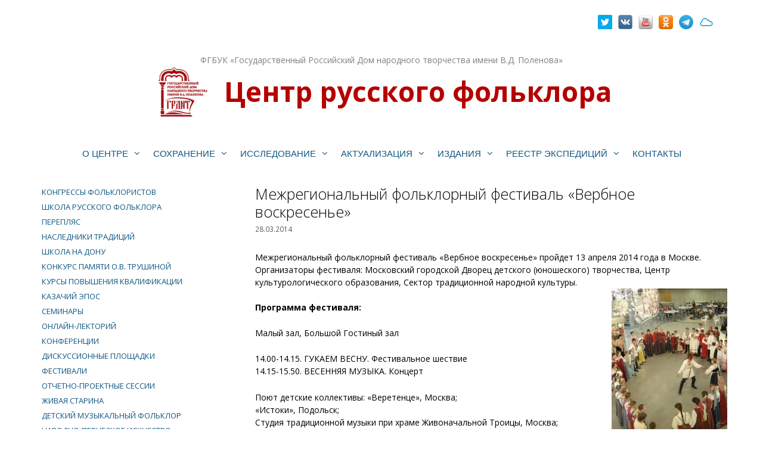

--- FILE ---
content_type: text/html; charset=UTF-8
request_url: https://www.folkcentr.ru/mezhregionalnyj-folklornyj-festival-verbnoe-voskresene/
body_size: 21036
content:
<!DOCTYPE html>
<html lang="ru-RU">
<head>
	<meta charset="UTF-8">
	<title>Межрегиональный фольклорный фестиваль «Вербное воскресенье» &#8211; Центр русского фольклора</title>
<meta name='robots' content='max-image-preview:large' />
	<style>img:is([sizes="auto" i], [sizes^="auto," i]) { contain-intrinsic-size: 3000px 1500px }</style>
	<meta name="viewport" content="width=device-width, initial-scale=1"><link href='https://fonts.gstatic.com' crossorigin rel='preconnect' />
<link href='https://fonts.googleapis.com' crossorigin rel='preconnect' />
<link rel="alternate" type="application/rss+xml" title="Центр русского фольклора &raquo; Лента" href="https://www.folkcentr.ru/feed/" />
<link rel="alternate" type="application/rss+xml" title="Центр русского фольклора &raquo; Лента комментариев" href="https://www.folkcentr.ru/comments/feed/" />
<script>
window._wpemojiSettings = {"baseUrl":"https:\/\/s.w.org\/images\/core\/emoji\/16.0.1\/72x72\/","ext":".png","svgUrl":"https:\/\/s.w.org\/images\/core\/emoji\/16.0.1\/svg\/","svgExt":".svg","source":{"concatemoji":"https:\/\/www.folkcentr.ru\/wp-includes\/js\/wp-emoji-release.min.js"}};
/*! This file is auto-generated */
!function(s,n){var o,i,e;function c(e){try{var t={supportTests:e,timestamp:(new Date).valueOf()};sessionStorage.setItem(o,JSON.stringify(t))}catch(e){}}function p(e,t,n){e.clearRect(0,0,e.canvas.width,e.canvas.height),e.fillText(t,0,0);var t=new Uint32Array(e.getImageData(0,0,e.canvas.width,e.canvas.height).data),a=(e.clearRect(0,0,e.canvas.width,e.canvas.height),e.fillText(n,0,0),new Uint32Array(e.getImageData(0,0,e.canvas.width,e.canvas.height).data));return t.every(function(e,t){return e===a[t]})}function u(e,t){e.clearRect(0,0,e.canvas.width,e.canvas.height),e.fillText(t,0,0);for(var n=e.getImageData(16,16,1,1),a=0;a<n.data.length;a++)if(0!==n.data[a])return!1;return!0}function f(e,t,n,a){switch(t){case"flag":return n(e,"\ud83c\udff3\ufe0f\u200d\u26a7\ufe0f","\ud83c\udff3\ufe0f\u200b\u26a7\ufe0f")?!1:!n(e,"\ud83c\udde8\ud83c\uddf6","\ud83c\udde8\u200b\ud83c\uddf6")&&!n(e,"\ud83c\udff4\udb40\udc67\udb40\udc62\udb40\udc65\udb40\udc6e\udb40\udc67\udb40\udc7f","\ud83c\udff4\u200b\udb40\udc67\u200b\udb40\udc62\u200b\udb40\udc65\u200b\udb40\udc6e\u200b\udb40\udc67\u200b\udb40\udc7f");case"emoji":return!a(e,"\ud83e\udedf")}return!1}function g(e,t,n,a){var r="undefined"!=typeof WorkerGlobalScope&&self instanceof WorkerGlobalScope?new OffscreenCanvas(300,150):s.createElement("canvas"),o=r.getContext("2d",{willReadFrequently:!0}),i=(o.textBaseline="top",o.font="600 32px Arial",{});return e.forEach(function(e){i[e]=t(o,e,n,a)}),i}function t(e){var t=s.createElement("script");t.src=e,t.defer=!0,s.head.appendChild(t)}"undefined"!=typeof Promise&&(o="wpEmojiSettingsSupports",i=["flag","emoji"],n.supports={everything:!0,everythingExceptFlag:!0},e=new Promise(function(e){s.addEventListener("DOMContentLoaded",e,{once:!0})}),new Promise(function(t){var n=function(){try{var e=JSON.parse(sessionStorage.getItem(o));if("object"==typeof e&&"number"==typeof e.timestamp&&(new Date).valueOf()<e.timestamp+604800&&"object"==typeof e.supportTests)return e.supportTests}catch(e){}return null}();if(!n){if("undefined"!=typeof Worker&&"undefined"!=typeof OffscreenCanvas&&"undefined"!=typeof URL&&URL.createObjectURL&&"undefined"!=typeof Blob)try{var e="postMessage("+g.toString()+"("+[JSON.stringify(i),f.toString(),p.toString(),u.toString()].join(",")+"));",a=new Blob([e],{type:"text/javascript"}),r=new Worker(URL.createObjectURL(a),{name:"wpTestEmojiSupports"});return void(r.onmessage=function(e){c(n=e.data),r.terminate(),t(n)})}catch(e){}c(n=g(i,f,p,u))}t(n)}).then(function(e){for(var t in e)n.supports[t]=e[t],n.supports.everything=n.supports.everything&&n.supports[t],"flag"!==t&&(n.supports.everythingExceptFlag=n.supports.everythingExceptFlag&&n.supports[t]);n.supports.everythingExceptFlag=n.supports.everythingExceptFlag&&!n.supports.flag,n.DOMReady=!1,n.readyCallback=function(){n.DOMReady=!0}}).then(function(){return e}).then(function(){var e;n.supports.everything||(n.readyCallback(),(e=n.source||{}).concatemoji?t(e.concatemoji):e.wpemoji&&e.twemoji&&(t(e.twemoji),t(e.wpemoji)))}))}((window,document),window._wpemojiSettings);
</script>
<link rel='stylesheet' id='batch_css-css' href='https://www.folkcentr.ru/wp-content/plugins/batchmove/css/batch.css' media='all' />
<link rel='stylesheet' id='generate-fonts-css' href='//fonts.googleapis.com/css?family=Open+Sans:300,300italic,regular,italic,600,600italic,700,700italic,800,800italic' media='all' />
<style id='wp-emoji-styles-inline-css'>

	img.wp-smiley, img.emoji {
		display: inline !important;
		border: none !important;
		box-shadow: none !important;
		height: 1em !important;
		width: 1em !important;
		margin: 0 0.07em !important;
		vertical-align: -0.1em !important;
		background: none !important;
		padding: 0 !important;
	}
</style>
<link rel='stylesheet' id='wp-block-library-css' href='https://www.folkcentr.ru/wp-includes/css/dist/block-library/style.min.css' media='all' />
<style id='classic-theme-styles-inline-css'>
/*! This file is auto-generated */
.wp-block-button__link{color:#fff;background-color:#32373c;border-radius:9999px;box-shadow:none;text-decoration:none;padding:calc(.667em + 2px) calc(1.333em + 2px);font-size:1.125em}.wp-block-file__button{background:#32373c;color:#fff;text-decoration:none}
</style>
<link rel='stylesheet' id='awsm-ead-public-css' href='https://www.folkcentr.ru/wp-content/plugins/embed-any-document/css/embed-public.min.css' media='all' />
<style id='global-styles-inline-css'>
:root{--wp--preset--aspect-ratio--square: 1;--wp--preset--aspect-ratio--4-3: 4/3;--wp--preset--aspect-ratio--3-4: 3/4;--wp--preset--aspect-ratio--3-2: 3/2;--wp--preset--aspect-ratio--2-3: 2/3;--wp--preset--aspect-ratio--16-9: 16/9;--wp--preset--aspect-ratio--9-16: 9/16;--wp--preset--color--black: #000000;--wp--preset--color--cyan-bluish-gray: #abb8c3;--wp--preset--color--white: #ffffff;--wp--preset--color--pale-pink: #f78da7;--wp--preset--color--vivid-red: #cf2e2e;--wp--preset--color--luminous-vivid-orange: #ff6900;--wp--preset--color--luminous-vivid-amber: #fcb900;--wp--preset--color--light-green-cyan: #7bdcb5;--wp--preset--color--vivid-green-cyan: #00d084;--wp--preset--color--pale-cyan-blue: #8ed1fc;--wp--preset--color--vivid-cyan-blue: #0693e3;--wp--preset--color--vivid-purple: #9b51e0;--wp--preset--color--contrast: var(--contrast);--wp--preset--color--contrast-2: var(--contrast-2);--wp--preset--color--contrast-3: var(--contrast-3);--wp--preset--color--base: var(--base);--wp--preset--color--base-2: var(--base-2);--wp--preset--color--base-3: var(--base-3);--wp--preset--color--accent: var(--accent);--wp--preset--gradient--vivid-cyan-blue-to-vivid-purple: linear-gradient(135deg,rgba(6,147,227,1) 0%,rgb(155,81,224) 100%);--wp--preset--gradient--light-green-cyan-to-vivid-green-cyan: linear-gradient(135deg,rgb(122,220,180) 0%,rgb(0,208,130) 100%);--wp--preset--gradient--luminous-vivid-amber-to-luminous-vivid-orange: linear-gradient(135deg,rgba(252,185,0,1) 0%,rgba(255,105,0,1) 100%);--wp--preset--gradient--luminous-vivid-orange-to-vivid-red: linear-gradient(135deg,rgba(255,105,0,1) 0%,rgb(207,46,46) 100%);--wp--preset--gradient--very-light-gray-to-cyan-bluish-gray: linear-gradient(135deg,rgb(238,238,238) 0%,rgb(169,184,195) 100%);--wp--preset--gradient--cool-to-warm-spectrum: linear-gradient(135deg,rgb(74,234,220) 0%,rgb(151,120,209) 20%,rgb(207,42,186) 40%,rgb(238,44,130) 60%,rgb(251,105,98) 80%,rgb(254,248,76) 100%);--wp--preset--gradient--blush-light-purple: linear-gradient(135deg,rgb(255,206,236) 0%,rgb(152,150,240) 100%);--wp--preset--gradient--blush-bordeaux: linear-gradient(135deg,rgb(254,205,165) 0%,rgb(254,45,45) 50%,rgb(107,0,62) 100%);--wp--preset--gradient--luminous-dusk: linear-gradient(135deg,rgb(255,203,112) 0%,rgb(199,81,192) 50%,rgb(65,88,208) 100%);--wp--preset--gradient--pale-ocean: linear-gradient(135deg,rgb(255,245,203) 0%,rgb(182,227,212) 50%,rgb(51,167,181) 100%);--wp--preset--gradient--electric-grass: linear-gradient(135deg,rgb(202,248,128) 0%,rgb(113,206,126) 100%);--wp--preset--gradient--midnight: linear-gradient(135deg,rgb(2,3,129) 0%,rgb(40,116,252) 100%);--wp--preset--font-size--small: 13px;--wp--preset--font-size--medium: 20px;--wp--preset--font-size--large: 36px;--wp--preset--font-size--x-large: 42px;--wp--preset--spacing--20: 0.44rem;--wp--preset--spacing--30: 0.67rem;--wp--preset--spacing--40: 1rem;--wp--preset--spacing--50: 1.5rem;--wp--preset--spacing--60: 2.25rem;--wp--preset--spacing--70: 3.38rem;--wp--preset--spacing--80: 5.06rem;--wp--preset--shadow--natural: 6px 6px 9px rgba(0, 0, 0, 0.2);--wp--preset--shadow--deep: 12px 12px 50px rgba(0, 0, 0, 0.4);--wp--preset--shadow--sharp: 6px 6px 0px rgba(0, 0, 0, 0.2);--wp--preset--shadow--outlined: 6px 6px 0px -3px rgba(255, 255, 255, 1), 6px 6px rgba(0, 0, 0, 1);--wp--preset--shadow--crisp: 6px 6px 0px rgba(0, 0, 0, 1);}:where(.is-layout-flex){gap: 0.5em;}:where(.is-layout-grid){gap: 0.5em;}body .is-layout-flex{display: flex;}.is-layout-flex{flex-wrap: wrap;align-items: center;}.is-layout-flex > :is(*, div){margin: 0;}body .is-layout-grid{display: grid;}.is-layout-grid > :is(*, div){margin: 0;}:where(.wp-block-columns.is-layout-flex){gap: 2em;}:where(.wp-block-columns.is-layout-grid){gap: 2em;}:where(.wp-block-post-template.is-layout-flex){gap: 1.25em;}:where(.wp-block-post-template.is-layout-grid){gap: 1.25em;}.has-black-color{color: var(--wp--preset--color--black) !important;}.has-cyan-bluish-gray-color{color: var(--wp--preset--color--cyan-bluish-gray) !important;}.has-white-color{color: var(--wp--preset--color--white) !important;}.has-pale-pink-color{color: var(--wp--preset--color--pale-pink) !important;}.has-vivid-red-color{color: var(--wp--preset--color--vivid-red) !important;}.has-luminous-vivid-orange-color{color: var(--wp--preset--color--luminous-vivid-orange) !important;}.has-luminous-vivid-amber-color{color: var(--wp--preset--color--luminous-vivid-amber) !important;}.has-light-green-cyan-color{color: var(--wp--preset--color--light-green-cyan) !important;}.has-vivid-green-cyan-color{color: var(--wp--preset--color--vivid-green-cyan) !important;}.has-pale-cyan-blue-color{color: var(--wp--preset--color--pale-cyan-blue) !important;}.has-vivid-cyan-blue-color{color: var(--wp--preset--color--vivid-cyan-blue) !important;}.has-vivid-purple-color{color: var(--wp--preset--color--vivid-purple) !important;}.has-black-background-color{background-color: var(--wp--preset--color--black) !important;}.has-cyan-bluish-gray-background-color{background-color: var(--wp--preset--color--cyan-bluish-gray) !important;}.has-white-background-color{background-color: var(--wp--preset--color--white) !important;}.has-pale-pink-background-color{background-color: var(--wp--preset--color--pale-pink) !important;}.has-vivid-red-background-color{background-color: var(--wp--preset--color--vivid-red) !important;}.has-luminous-vivid-orange-background-color{background-color: var(--wp--preset--color--luminous-vivid-orange) !important;}.has-luminous-vivid-amber-background-color{background-color: var(--wp--preset--color--luminous-vivid-amber) !important;}.has-light-green-cyan-background-color{background-color: var(--wp--preset--color--light-green-cyan) !important;}.has-vivid-green-cyan-background-color{background-color: var(--wp--preset--color--vivid-green-cyan) !important;}.has-pale-cyan-blue-background-color{background-color: var(--wp--preset--color--pale-cyan-blue) !important;}.has-vivid-cyan-blue-background-color{background-color: var(--wp--preset--color--vivid-cyan-blue) !important;}.has-vivid-purple-background-color{background-color: var(--wp--preset--color--vivid-purple) !important;}.has-black-border-color{border-color: var(--wp--preset--color--black) !important;}.has-cyan-bluish-gray-border-color{border-color: var(--wp--preset--color--cyan-bluish-gray) !important;}.has-white-border-color{border-color: var(--wp--preset--color--white) !important;}.has-pale-pink-border-color{border-color: var(--wp--preset--color--pale-pink) !important;}.has-vivid-red-border-color{border-color: var(--wp--preset--color--vivid-red) !important;}.has-luminous-vivid-orange-border-color{border-color: var(--wp--preset--color--luminous-vivid-orange) !important;}.has-luminous-vivid-amber-border-color{border-color: var(--wp--preset--color--luminous-vivid-amber) !important;}.has-light-green-cyan-border-color{border-color: var(--wp--preset--color--light-green-cyan) !important;}.has-vivid-green-cyan-border-color{border-color: var(--wp--preset--color--vivid-green-cyan) !important;}.has-pale-cyan-blue-border-color{border-color: var(--wp--preset--color--pale-cyan-blue) !important;}.has-vivid-cyan-blue-border-color{border-color: var(--wp--preset--color--vivid-cyan-blue) !important;}.has-vivid-purple-border-color{border-color: var(--wp--preset--color--vivid-purple) !important;}.has-vivid-cyan-blue-to-vivid-purple-gradient-background{background: var(--wp--preset--gradient--vivid-cyan-blue-to-vivid-purple) !important;}.has-light-green-cyan-to-vivid-green-cyan-gradient-background{background: var(--wp--preset--gradient--light-green-cyan-to-vivid-green-cyan) !important;}.has-luminous-vivid-amber-to-luminous-vivid-orange-gradient-background{background: var(--wp--preset--gradient--luminous-vivid-amber-to-luminous-vivid-orange) !important;}.has-luminous-vivid-orange-to-vivid-red-gradient-background{background: var(--wp--preset--gradient--luminous-vivid-orange-to-vivid-red) !important;}.has-very-light-gray-to-cyan-bluish-gray-gradient-background{background: var(--wp--preset--gradient--very-light-gray-to-cyan-bluish-gray) !important;}.has-cool-to-warm-spectrum-gradient-background{background: var(--wp--preset--gradient--cool-to-warm-spectrum) !important;}.has-blush-light-purple-gradient-background{background: var(--wp--preset--gradient--blush-light-purple) !important;}.has-blush-bordeaux-gradient-background{background: var(--wp--preset--gradient--blush-bordeaux) !important;}.has-luminous-dusk-gradient-background{background: var(--wp--preset--gradient--luminous-dusk) !important;}.has-pale-ocean-gradient-background{background: var(--wp--preset--gradient--pale-ocean) !important;}.has-electric-grass-gradient-background{background: var(--wp--preset--gradient--electric-grass) !important;}.has-midnight-gradient-background{background: var(--wp--preset--gradient--midnight) !important;}.has-small-font-size{font-size: var(--wp--preset--font-size--small) !important;}.has-medium-font-size{font-size: var(--wp--preset--font-size--medium) !important;}.has-large-font-size{font-size: var(--wp--preset--font-size--large) !important;}.has-x-large-font-size{font-size: var(--wp--preset--font-size--x-large) !important;}
:where(.wp-block-post-template.is-layout-flex){gap: 1.25em;}:where(.wp-block-post-template.is-layout-grid){gap: 1.25em;}
:where(.wp-block-columns.is-layout-flex){gap: 2em;}:where(.wp-block-columns.is-layout-grid){gap: 2em;}
:root :where(.wp-block-pullquote){font-size: 1.5em;line-height: 1.6;}
</style>
<link rel='stylesheet' id='cforms2-css' href='https://www.folkcentr.ru/wp-content/plugins/cforms2/styling/cforms2012.css' media='all' />
<link rel='stylesheet' id='page-list-style-css' href='https://www.folkcentr.ru/wp-content/plugins/page-list/css/page-list.css' media='all' />
<link rel='stylesheet' id='premium-html5-map-style-css' href='https://www.folkcentr.ru/wp-content/plugins/premiumhtmlmap/static/css/map.css' media='all' />
<link rel='stylesheet' id='ru_ros-html5-map-style-css' href='https://www.folkcentr.ru/wp-content/plugins/ru_roshtmlmap/static/css/map.css' media='all' />
<link rel='stylesheet' id='ru_vgg-html5-map-style-css' href='https://www.folkcentr.ru/wp-content/plugins/ru_vgghtmlmap/static/css/map.css' media='all' />
<link rel='stylesheet' id='russia-html5-map-style-css' href='https://www.folkcentr.ru/wp-content/plugins/russiahtmlmap/static/css/map.css' media='all' />
<link rel='stylesheet' id='social-widget-css' href='https://www.folkcentr.ru/wp-content/plugins/social-media-widget/social_widget.css' media='all' />
<link rel='stylesheet' id='nextgen-download-gallery-css' href='https://www.folkcentr.ru/wp-content/plugins/nextgen-download-gallery/static/css/style.css' media='all' />
<link rel='stylesheet' id='generate-style-grid-css' href='https://www.folkcentr.ru/wp-content/themes/generatepress/assets/css/unsemantic-grid.min.css' media='all' />
<link rel='stylesheet' id='generate-style-css' href='https://www.folkcentr.ru/wp-content/themes/generatepress/assets/css/style.min.css' media='all' />
<style id='generate-style-inline-css'>
body{background-color:#ffffff;color:#000000;}a{color:#1e73be;}a:visited{color:#5b5b5b;}a:hover, a:focus, a:active{color:#000000;}body .grid-container{max-width:1200px;}.wp-block-group__inner-container{max-width:1200px;margin-left:auto;margin-right:auto;}.site-header .header-image{width:100px;}.generate-back-to-top{font-size:20px;border-radius:3px;position:fixed;bottom:30px;right:30px;line-height:40px;width:40px;text-align:center;z-index:10;transition:opacity 300ms ease-in-out;opacity:0.1;transform:translateY(1000px);}.generate-back-to-top__show{opacity:1;transform:translateY(0);}.dropdown-click .main-navigation ul ul{display:none;visibility:hidden;}.dropdown-click .main-navigation ul ul ul.toggled-on{left:0;top:auto;position:relative;box-shadow:none;border-bottom:1px solid rgba(0,0,0,0.05);}.dropdown-click .main-navigation ul ul li:last-child > ul.toggled-on{border-bottom:0;}.dropdown-click .main-navigation ul.toggled-on, .dropdown-click .main-navigation ul li.sfHover > ul.toggled-on{display:block;left:auto;right:auto;opacity:1;visibility:visible;pointer-events:auto;height:auto;overflow:visible;float:none;}.dropdown-click .main-navigation.sub-menu-left .sub-menu.toggled-on, .dropdown-click .main-navigation.sub-menu-left ul li.sfHover > ul.toggled-on{right:0;}.dropdown-click nav ul ul ul{background-color:transparent;}.dropdown-click .widget-area .main-navigation ul ul{top:auto;position:absolute;float:none;width:100%;left:-99999px;}.dropdown-click .widget-area .main-navigation ul ul.toggled-on{position:relative;left:0;right:0;}.dropdown-click .widget-area.sidebar .main-navigation ul li.sfHover ul, .dropdown-click .widget-area.sidebar .main-navigation ul li:hover ul{right:0;left:0;}.dropdown-click .sfHover > a > .dropdown-menu-toggle > .gp-icon svg{transform:rotate(180deg);}:root{--contrast:#222222;--contrast-2:#575760;--contrast-3:#b2b2be;--base:#f0f0f0;--base-2:#f7f8f9;--base-3:#ffffff;--accent:#1e73be;}:root .has-contrast-color{color:var(--contrast);}:root .has-contrast-background-color{background-color:var(--contrast);}:root .has-contrast-2-color{color:var(--contrast-2);}:root .has-contrast-2-background-color{background-color:var(--contrast-2);}:root .has-contrast-3-color{color:var(--contrast-3);}:root .has-contrast-3-background-color{background-color:var(--contrast-3);}:root .has-base-color{color:var(--base);}:root .has-base-background-color{background-color:var(--base);}:root .has-base-2-color{color:var(--base-2);}:root .has-base-2-background-color{background-color:var(--base-2);}:root .has-base-3-color{color:var(--base-3);}:root .has-base-3-background-color{background-color:var(--base-3);}:root .has-accent-color{color:var(--accent);}:root .has-accent-background-color{background-color:var(--accent);}body, button, input, select, textarea{font-family:"Open Sans", sans-serif;font-size:14px;}body{line-height:1.5;}p{margin-bottom:1.6em;}.entry-content > [class*="wp-block-"]:not(:last-child):not(.wp-block-heading){margin-bottom:1.6em;}.main-title{font-size:46px;}.site-description{font-weight:bold;font-size:41px;}.main-navigation a, .menu-toggle{font-family:Verdana, Geneva, sans-serif;text-transform:uppercase;}.main-navigation .main-nav ul ul li a{font-size:14px;}.widget-title{margin-bottom:20px;}.sidebar .widget, .footer-widgets .widget{font-size:12px;}h1{font-weight:300;font-size:25px;}h2{font-weight:300;font-size:24px;}h3{font-size:19px;}h4{font-size:inherit;}h5{font-size:inherit;}@media (max-width:768px){.main-title{font-size:20px;}h1{font-size:22px;}h2{font-size:15px;}}.top-bar{background-color:#ffffff;color:#ffffff;}.top-bar a{color:#ffffff;}.top-bar a:hover{color:#303030;}.site-header{background-color:#ffffff;color:#3a3a3a;}.site-header a{color:#070707;}.site-header a:hover{color:#3f83bf;}.main-title a,.main-title a:hover{color:#b50000;}.site-description{color:#000000;}.mobile-menu-control-wrapper .menu-toggle,.mobile-menu-control-wrapper .menu-toggle:hover,.mobile-menu-control-wrapper .menu-toggle:focus,.has-inline-mobile-toggle #site-navigation.toggled{background-color:rgba(0, 0, 0, 0.02);}.main-navigation,.main-navigation ul ul{background-color:#ffffff;}.main-navigation .main-nav ul li a, .main-navigation .menu-toggle, .main-navigation .menu-bar-items{color:#10567f;}.main-navigation .main-nav ul li:not([class*="current-menu-"]):hover > a, .main-navigation .main-nav ul li:not([class*="current-menu-"]):focus > a, .main-navigation .main-nav ul li.sfHover:not([class*="current-menu-"]) > a, .main-navigation .menu-bar-item:hover > a, .main-navigation .menu-bar-item.sfHover > a{color:#ffffff;background-color:#b50000;}button.menu-toggle:hover,button.menu-toggle:focus,.main-navigation .mobile-bar-items a,.main-navigation .mobile-bar-items a:hover,.main-navigation .mobile-bar-items a:focus{color:#10567f;}.main-navigation .main-nav ul li[class*="current-menu-"] > a{color:#10567f;background-color:#efefef;}.navigation-search input[type="search"],.navigation-search input[type="search"]:active, .navigation-search input[type="search"]:focus, .main-navigation .main-nav ul li.search-item.active > a, .main-navigation .menu-bar-items .search-item.active > a{color:#ffffff;background-color:#b50000;}.main-navigation ul ul{background-color:#e8e8e8;}.main-navigation .main-nav ul ul li a{color:#10567f;}.main-navigation .main-nav ul ul li:not([class*="current-menu-"]):hover > a,.main-navigation .main-nav ul ul li:not([class*="current-menu-"]):focus > a, .main-navigation .main-nav ul ul li.sfHover:not([class*="current-menu-"]) > a{color:#ffffff;background-color:#b50000;}.main-navigation .main-nav ul ul li[class*="current-menu-"] > a{color:#141414;background-color:#eaeaea;}.separate-containers .inside-article, .separate-containers .comments-area, .separate-containers .page-header, .one-container .container, .separate-containers .paging-navigation, .inside-page-header{color:#000000;background-color:#ffffff;}.inside-article a,.paging-navigation a,.comments-area a,.page-header a{color:#b50000;}.inside-article a:hover,.paging-navigation a:hover,.comments-area a:hover,.page-header a:hover{color:#919191;}.entry-meta{color:#595959;}.entry-meta a{color:#005b7c;}.entry-meta a:hover{color:#85a3bf;}.sidebar .widget{color:#000000;background-color:#ffffff;}.sidebar .widget a{color:#08548e;}.sidebar .widget a:hover{color:#999999;}.sidebar .widget .widget-title{color:#0c0c0c;}.footer-widgets{color:#1e73be;background-color:#ffffff;}.footer-widgets a{color:#ffffff;}.footer-widgets a:hover{color:#e0e0e0;}.footer-widgets .widget-title{color:#000000;}.site-info{color:#820101;background-color:#ffffff;}.site-info a{color:#ffffff;}.site-info a:hover{color:#606060;}.footer-bar .widget_nav_menu .current-menu-item a{color:#606060;}input[type="text"],input[type="email"],input[type="url"],input[type="password"],input[type="search"],input[type="tel"],input[type="number"],textarea,select{color:#666666;background-color:#fafafa;border-color:#ffffff;}input[type="text"]:focus,input[type="email"]:focus,input[type="url"]:focus,input[type="password"]:focus,input[type="search"]:focus,input[type="tel"]:focus,input[type="number"]:focus,textarea:focus,select:focus{color:#666666;background-color:#ffffff;border-color:#ffffff;}button,html input[type="button"],input[type="reset"],input[type="submit"],a.button,a.wp-block-button__link:not(.has-background){color:#ffffff;background-color:#e0e0e0;}button:hover,html input[type="button"]:hover,input[type="reset"]:hover,input[type="submit"]:hover,a.button:hover,button:focus,html input[type="button"]:focus,input[type="reset"]:focus,input[type="submit"]:focus,a.button:focus,a.wp-block-button__link:not(.has-background):active,a.wp-block-button__link:not(.has-background):focus,a.wp-block-button__link:not(.has-background):hover{color:#ffffff;background-color:#3f3f3f;}a.generate-back-to-top{background-color:rgba( 0,0,0,0.4 );color:#ffffff;}a.generate-back-to-top:hover,a.generate-back-to-top:focus{background-color:rgba( 0,0,0,0.6 );color:#ffffff;}:root{--gp-search-modal-bg-color:var(--base-3);--gp-search-modal-text-color:var(--contrast);--gp-search-modal-overlay-bg-color:rgba(0,0,0,0.2);}@media (max-width: 770px){.main-navigation .menu-bar-item:hover > a, .main-navigation .menu-bar-item.sfHover > a{background:none;color:#10567f;}}.inside-top-bar{padding:20px 33px 20px 23px;}.inside-header{padding:18px 40px 28px 40px;}.separate-containers .inside-article, .separate-containers .comments-area, .separate-containers .page-header, .separate-containers .paging-navigation, .one-container .site-content, .inside-page-header{padding:20px;}.site-main .wp-block-group__inner-container{padding:20px;}.entry-content .alignwide, body:not(.no-sidebar) .entry-content .alignfull{margin-left:-20px;width:calc(100% + 40px);max-width:calc(100% + 40px);}.one-container.right-sidebar .site-main,.one-container.both-right .site-main{margin-right:20px;}.one-container.left-sidebar .site-main,.one-container.both-left .site-main{margin-left:20px;}.one-container.both-sidebars .site-main{margin:0px 20px 0px 20px;}.separate-containers .widget, .separate-containers .site-main > *, .separate-containers .page-header, .widget-area .main-navigation{margin-bottom:13px;}.separate-containers .site-main{margin:13px;}.both-right.separate-containers .inside-left-sidebar{margin-right:6px;}.both-right.separate-containers .inside-right-sidebar{margin-left:6px;}.both-left.separate-containers .inside-left-sidebar{margin-right:6px;}.both-left.separate-containers .inside-right-sidebar{margin-left:6px;}.separate-containers .page-header-image, .separate-containers .page-header-contained, .separate-containers .page-header-image-single, .separate-containers .page-header-content-single{margin-top:13px;}.separate-containers .inside-right-sidebar, .separate-containers .inside-left-sidebar{margin-top:13px;margin-bottom:13px;}.main-navigation .main-nav ul li a,.menu-toggle,.main-navigation .mobile-bar-items a{padding-left:10px;padding-right:10px;line-height:65px;}.main-navigation .main-nav ul ul li a{padding:14px 10px 14px 10px;}.navigation-search input[type="search"]{height:65px;}.rtl .menu-item-has-children .dropdown-menu-toggle{padding-left:10px;}.menu-item-has-children .dropdown-menu-toggle{padding-right:10px;}.menu-item-has-children ul .dropdown-menu-toggle{padding-top:14px;padding-bottom:14px;margin-top:-14px;}.rtl .main-navigation .main-nav ul li.menu-item-has-children > a{padding-right:10px;}.widget-area .widget{padding:0px 10px 3px 10px;}.footer-widgets{padding:30px 10px 10px 15px;}.site-info{padding:0px 0px 10px 20px;}@media (max-width:768px){.separate-containers .inside-article, .separate-containers .comments-area, .separate-containers .page-header, .separate-containers .paging-navigation, .one-container .site-content, .inside-page-header{padding:20px 10px 30px 10px;}.site-main .wp-block-group__inner-container{padding:20px 10px 30px 10px;}.site-info{padding-right:10px;padding-left:10px;}.entry-content .alignwide, body:not(.no-sidebar) .entry-content .alignfull{margin-left:-10px;width:calc(100% + 20px);max-width:calc(100% + 20px);}}@media (max-width: 770px){.main-navigation .menu-toggle,.main-navigation .mobile-bar-items,.sidebar-nav-mobile:not(#sticky-placeholder){display:block;}.main-navigation ul,.gen-sidebar-nav{display:none;}[class*="nav-float-"] .site-header .inside-header > *{float:none;clear:both;}}
.site-header{background-repeat:no-repeat;background-size:contain;background-attachment:local;background-position:90% 80%;}
.dynamic-author-image-rounded{border-radius:100%;}.dynamic-featured-image, .dynamic-author-image{vertical-align:middle;}.one-container.blog .dynamic-content-template:not(:last-child), .one-container.archive .dynamic-content-template:not(:last-child){padding-bottom:0px;}.dynamic-entry-excerpt > p:last-child{margin-bottom:0px;}
.main-navigation.toggled .main-nav > ul{background-color: #ffffff}
.navigation-branding .main-title{font-weight:bold;text-transform:none;font-size:46px;}@media (max-width: 770px){.navigation-branding .main-title{font-size:20px;}}
@media (max-width: 770px){.main-navigation .menu-toggle,.main-navigation .mobile-bar-items a,.main-navigation .menu-bar-item > a{padding-left:6px;padding-right:6px;}.main-navigation .main-nav ul li a,.main-navigation .menu-toggle,.main-navigation .mobile-bar-items a,.main-navigation .menu-bar-item > a{line-height:40px;}.main-navigation .site-logo.navigation-logo img, .mobile-header-navigation .site-logo.mobile-header-logo img, .navigation-search input[type="search"]{height:40px;}}
</style>
<link rel='stylesheet' id='generate-mobile-style-css' href='https://www.folkcentr.ru/wp-content/themes/generatepress/assets/css/mobile.min.css' media='all' />
<link rel='stylesheet' id='generate-font-icons-css' href='https://www.folkcentr.ru/wp-content/themes/generatepress/assets/css/components/font-icons.min.css' media='all' />
<link rel='stylesheet' id='font-awesome-css' href='https://www.folkcentr.ru/wp-content/themes/generatepress/assets/css/components/font-awesome.min.css' media='all' />
<link rel='stylesheet' id='metro_style_social_widget-css' href='https://www.folkcentr.ru/wp-content/plugins/metro-style-social-widget/CSS/metro.css' media='all' />
<link rel='stylesheet' id='generate-secondary-nav-css' href='https://www.folkcentr.ru/wp-content/plugins/gp-premium/secondary-nav/functions/css/style.min.css' media='all' />
<style id='generate-secondary-nav-inline-css'>
.secondary-navigation{background-color:#ffffff;}.secondary-navigation .main-nav ul li a,.secondary-navigation .menu-toggle,.secondary-menu-bar-items .menu-bar-item > a{color:#10567f;text-transform:uppercase;padding-left:10px;padding-right:10px;line-height:25px;}.secondary-navigation .secondary-menu-bar-items{color:#10567f;}button.secondary-menu-toggle:hover,button.secondary-menu-toggle:focus{color:#10567f;}.widget-area .secondary-navigation{margin-bottom:13px;}.secondary-navigation ul ul{background-color:#303030;top:auto;}.secondary-navigation .main-nav ul ul li a{color:#ffffff;padding-left:10px;padding-right:10px;}.secondary-navigation .menu-item-has-children .dropdown-menu-toggle{padding-right:10px;}.secondary-navigation .main-nav ul li:not([class*="current-menu-"]):hover > a, .secondary-navigation .main-nav ul li:not([class*="current-menu-"]):focus > a, .secondary-navigation .main-nav ul li.sfHover:not([class*="current-menu-"]) > a, .secondary-menu-bar-items .menu-bar-item:hover > a{color:#ffffff;background-color:#b50000;}.secondary-navigation .main-nav ul ul li:not([class*="current-menu-"]):hover > a,.secondary-navigation .main-nav ul ul li:not([class*="current-menu-"]):focus > a,.secondary-navigation .main-nav ul ul li.sfHover:not([class*="current-menu-"]) > a{color:#ffffff;background-color:#474747;}.secondary-navigation .main-nav ul li[class*="current-menu-"] > a{color:#222222;background-color:#eaeaea;}.secondary-navigation .main-nav ul ul li[class*="current-menu-"] > a{color:#141414;background-color:#eaeaea;}@media (max-width: 770px) {.secondary-menu-bar-items .menu-bar-item:hover > a{background: none;color: #10567f;}}
</style>
<link rel='stylesheet' id='generate-secondary-nav-mobile-css' href='https://www.folkcentr.ru/wp-content/plugins/gp-premium/secondary-nav/functions/css/style-mobile.min.css' media='all' />
<link rel='stylesheet' id='generate-navigation-branding-css' href='https://www.folkcentr.ru/wp-content/plugins/gp-premium/menu-plus/functions/css/navigation-branding.min.css' media='all' />
<style id='generate-navigation-branding-inline-css'>
@media (max-width: 770px){.site-header, #site-navigation, #sticky-navigation{display:none !important;opacity:0.0;}#mobile-header{display:block !important;width:100% !important;}#mobile-header .main-nav > ul{display:none;}#mobile-header.toggled .main-nav > ul, #mobile-header .menu-toggle, #mobile-header .mobile-bar-items{display:block;}#mobile-header .main-nav{-ms-flex:0 0 100%;flex:0 0 100%;-webkit-box-ordinal-group:5;-ms-flex-order:4;order:4;}}.navigation-branding img, .site-logo.mobile-header-logo img{height:65px;width:auto;}.navigation-branding .main-title{line-height:65px;}@media (max-width: 1210px){#site-navigation .navigation-branding, #sticky-navigation .navigation-branding{margin-left:10px;}}@media (max-width: 770px){.main-navigation:not(.slideout-navigation) .main-nav{-ms-flex:0 0 100%;flex:0 0 100%;}.main-navigation:not(.slideout-navigation) .inside-navigation{-ms-flex-wrap:wrap;flex-wrap:wrap;display:-webkit-box;display:-ms-flexbox;display:flex;}.nav-aligned-center .navigation-branding, .nav-aligned-left .navigation-branding{margin-right:auto;}.nav-aligned-center  .main-navigation.has-branding:not(.slideout-navigation) .inside-navigation .main-nav,.nav-aligned-center  .main-navigation.has-sticky-branding.navigation-stick .inside-navigation .main-nav,.nav-aligned-left  .main-navigation.has-branding:not(.slideout-navigation) .inside-navigation .main-nav,.nav-aligned-left  .main-navigation.has-sticky-branding.navigation-stick .inside-navigation .main-nav{margin-right:0px;}.navigation-branding img, .site-logo.mobile-header-logo{height:40px;}.navigation-branding .main-title{line-height:40px;}}
</style>
<script src="https://www.folkcentr.ru/wp-content/plugins/batchmove/js/batch.js" id="batch_js-js"></script>
<script src="https://www.folkcentr.ru/wp-includes/js/jquery/jquery.min.js" id="jquery-core-js"></script>
<script src="https://www.folkcentr.ru/wp-content/plugins/wp-yandex-metrika/assets/YmEc.min.js" id="wp-yandex-metrika_YmEc-js"></script>
<script id="wp-yandex-metrika_YmEc-js-after">
window.tmpwpym={datalayername:'dataLayer',counters:JSON.parse('[{"number":"41332819","webvisor":"1"}]'),targets:JSON.parse('[]')};
</script>
<script src="https://www.folkcentr.ru/wp-includes/js/jquery/jquery-migrate.min.js" id="jquery-migrate-js"></script>
<script src="https://www.folkcentr.ru/wp-content/plugins/wp-yandex-metrika/assets/frontend.min.js" id="wp-yandex-metrika_frontend-js"></script>
<script id="cforms2-js-extra">
var cforms2_ajax = {"url":"https:\/\/www.folkcentr.ru\/wp-admin\/admin-ajax.php","nonces":{"submitcform":"559a99f0ae"}};
</script>
<script src="https://www.folkcentr.ru/wp-content/plugins/cforms2/js/cforms.js" id="cforms2-js"></script>
<script src="https://www.folkcentr.ru/wp-content/plugins/premiumhtmlmap/static/js/jquery.nicescroll.js" id="premium-html5-map-nicescroll-js"></script>
<script src="https://www.folkcentr.ru/wp-content/plugins/ru_roshtmlmap/static/js/jquery.nicescroll.js" id="ru_ros-html5-map-nicescroll-js"></script>
<script src="https://www.folkcentr.ru/wp-content/plugins/ru_vgghtmlmap/static/js/jquery.nicescroll.js" id="ru_vgg-html5-map-nicescroll-js"></script>
<script src="https://www.folkcentr.ru/wp-content/plugins/russiahtmlmap/static/js/jquery.nicescroll.js" id="russia-html5-map-nicescroll-js"></script>
<script src="https://www.folkcentr.ru/wp-content/plugins/slider/js/jssor.js" id="reslide_jssor_front-js"></script>
<script src="https://www.folkcentr.ru/wp-content/plugins/slider/js/helper.js" id="reslide_helper_script_front_end-js"></script>
<script src="https://www.folkcentr.ru/wp-content/plugins/slider/js/rslightbox.js" id="reslide_rslightbox-js"></script>
<link rel="https://api.w.org/" href="https://www.folkcentr.ru/wp-json/" /><link rel="alternate" title="JSON" type="application/json" href="https://www.folkcentr.ru/wp-json/wp/v2/posts/2183" /><link rel="EditURI" type="application/rsd+xml" title="RSD" href="https://www.folkcentr.ru/xmlrpc.php?rsd" />
<link rel="canonical" href="https://www.folkcentr.ru/mezhregionalnyj-folklornyj-festival-verbnoe-voskresene/" />
<link rel='shortlink' href='https://www.folkcentr.ru/?p=2183' />
<link rel="alternate" title="oEmbed (JSON)" type="application/json+oembed" href="https://www.folkcentr.ru/wp-json/oembed/1.0/embed?url=https%3A%2F%2Fwww.folkcentr.ru%2Fmezhregionalnyj-folklornyj-festival-verbnoe-voskresene%2F" />
<link rel="alternate" title="oEmbed (XML)" type="text/xml+oembed" href="https://www.folkcentr.ru/wp-json/oembed/1.0/embed?url=https%3A%2F%2Fwww.folkcentr.ru%2Fmezhregionalnyj-folklornyj-festival-verbnoe-voskresene%2F&#038;format=xml" />
<meta name="google-site-verification" content="-7-pj8u34xXmMRc0iTnjDjXRbV71eRgufNpwPhmsEs4" />
<script type="text/javascript">(window.Image ? (new Image()) : document.createElement('img')).src = 'https://vk.com/rtrg?p=VK-RTRG-192107-dhRqO';</script><meta name="verification" content="f612c7d25f5690ad41496fcfdbf8d1" /><!-- Facebook Pixel Code -->
<script>
  !function(f,b,e,v,n,t,s)
  {if(f.fbq)return;n=f.fbq=function(){n.callMethod?
  n.callMethod.apply(n,arguments):n.queue.push(arguments)};
  if(!f._fbq)f._fbq=n;n.push=n;n.loaded=!0;n.version='2.0';
  n.queue=[];t=b.createElement(e);t.async=!0;
  t.src=v;s=b.getElementsByTagName(e)[0];
  s.parentNode.insertBefore(t,s)}(window, document,'script',
  'https://connect.facebook.net/en_US/fbevents.js');
  fbq('init', '374110520039135');
  fbq('track', 'PageView');
</script>
<noscript><img height="1" width="1" style="display:none"
  src="https://www.facebook.com/tr?id=374110520039135&ev=PageView&noscript=1"
/></noscript>
<!-- End Facebook Pixel Code -->

        <!-- Yandex.Metrica counter -->
        <script type="text/javascript">
            (function (m, e, t, r, i, k, a) {
                m[i] = m[i] || function () {
                    (m[i].a = m[i].a || []).push(arguments)
                };
                m[i].l = 1 * new Date();
                k = e.createElement(t), a = e.getElementsByTagName(t)[0], k.async = 1, k.src = r, a.parentNode.insertBefore(k, a)
            })

            (window, document, "script", "https://mc.yandex.ru/metrika/tag.js", "ym");

            ym("41332819", "init", {
                clickmap: true,
                trackLinks: true,
                accurateTrackBounce: true,
                webvisor: true,
                ecommerce: "dataLayer",
                params: {
                    __ym: {
                        "ymCmsPlugin": {
                            "cms": "wordpress",
                            "cmsVersion":"6.8",
                            "pluginVersion": "1.2.1",
                            "ymCmsRip": "1554495061"
                        }
                    }
                }
            });
        </script>
        <!-- /Yandex.Metrica counter -->
        <link rel="icon" href="https://www.folkcentr.ru/wp-content/uploads/2016/03/cropped-сайт-32x32.jpg" sizes="32x32" />
<link rel="icon" href="https://www.folkcentr.ru/wp-content/uploads/2016/03/cropped-сайт-192x192.jpg" sizes="192x192" />
<link rel="apple-touch-icon" href="https://www.folkcentr.ru/wp-content/uploads/2016/03/cropped-сайт-180x180.jpg" />
<meta name="msapplication-TileImage" content="https://www.folkcentr.ru/wp-content/uploads/2016/03/cropped-сайт-270x270.jpg" />
		<style id="wp-custom-css">
			.news li{
	border: solid 2px;
	padding: 15px 19px 15px 27px; 
  margin: 12px 0 12px 40px;
}
.wrapper_body {
    float:left;
	position: relative;
	background-color: #fff !important;
	padding: 0;
	height: 100%;
	width: 320px;
	font-size: 16px;
	font-family: 'Open Sans', sans-serif;
	color: #ffffff;
	text-align: left;
}

/* Основной блок*/
.cbm_wrap {
position: left;
    background: #fff;
	margin: 10px;
	width: 300px;
	min-height: 250px;
	display: block;
	padding: 0;
	-webkit-border-radius: 2;
	-moz-border-radius: 2;
	border-radius: 2;
	border: 2px solid #7c7c7c;
}

.cbm_wrap img {
	width: 100%;
	margin-top: 15px;
}

.cbm_wrap p {
	margin-top: 15px !important;
	text-align: justify !important;
}

cbm_wrap h1 {
	font-size: 20px;
	font-weight: bold;
	margin-top: 5px;
}

.cbm_wrap a {
	text-decoration: none;
	color: #4A4A4A !important;
}

.cbm_wrap a:hover {
	text-decoration: underline;
	color: #6B6B6B !important;
	border: 0 black;
}

.div33 {
	
	border: solid 0 navy;
}
.div22 {
	display: table-cell;
	border: solid 0 navy;
}
/*Внутренний блок заголовка*/
.hb3 {
	width: 300px;
	height: 55px;
	background: #7c7c7c;
	display: block;
	text-align: center;
	padding: 0;
	border: 1px solid grey;
}

.txt_inside {
	padding: 25px;
	margin: 5px;
}
.lcp_catlist {
list-style-type:none;  
}
		</style>
		</head>

<body class="wp-singular post-template-default single single-post postid-2183 single-format-standard wp-custom-logo wp-embed-responsive wp-theme-generatepress post-image-below-header post-image-aligned-center secondary-nav-left-sidebar secondary-nav-aligned-left sticky-menu-slide mobile-header mobile-header-logo mobile-header-sticky left-sidebar nav-below-header one-container contained-header active-footer-widgets-5 nav-aligned-center header-aligned-center dropdown-click dropdown-click-menu-item" itemtype="https://schema.org/Blog" itemscope>

	<a class="screen-reader-text skip-link" href="#content" title="Перейти к содержимому">Перейти к содержимому</a>		<div class="top-bar grid-container grid-parent top-bar-align-right">
			<div class="inside-top-bar">
				<aside id="social-widget-5" class="widget inner-padding Social_Widget"><h2 class="widget-title">Follow Us!</h2><div class="socialmedia-buttons smw_center"><a href="http://twitter.com/gosfolkcentr" rel="nofollow" target="_blank"><img width="24" height="24" src="https://www.folkcentr.ru/wp-content/plugins/social-media-widget/images/default/32/twitter.png" 
				alt="Follow Us on Twitter" 
				title="Follow Us on Twitter"  class="scale" /></a><a href="https://vk.com/gosfolkcentr" rel="nofollow" target="_blank"><img width="24" height="24" src="https://www.folkcentr.ru/wp-content/plugins/social-media-widget/images/default/32/vk.png" 
				alt="Follow Us on VK" 
				title="Follow Us on VK"  class="scale" /></a><a href="https://www.youtube.com/@folkcentr" rel="nofollow" target="_blank"><img width="24" height="24" src="https://www.folkcentr.ru/wp-content/plugins/social-media-widget/images/default/32/youtube.png" 
				alt="Follow Us on YouTube" 
				title="Follow Us on YouTube"  class="scale" /></a><a href="https://ok.ru/gosfolkcentr" rel="nofollow" target="_blank"><img width="24" height="24" src="http://www.folkcentr.ru/wp-content/uploads/2016/03/ok.png" 
				alt="Follow Us on Odnolkassniki" 
				title="Follow Us on Odnolkassniki"  class="scale" /></a><a href="https://t.me/folkcentr" rel="nofollow" target="_blank"><img width="24" height="24" src="http://www.folkcentr.ru/wp-content/uploads/2016/03/t_logo.png" 
				alt="Follow Us on Telegram" 
				title="Follow Us on Telegram"  class="scale" /></a><a href="https://pushall.ru/?fs=2790" rel="nofollow" target="_blank"><img width="24" height="24" src="http://www.folkcentr.ru/wp-content/uploads/2016/03/pushall.png" 
				alt="Follow Us on PUSH уведомления" 
				title="Follow Us on PUSH уведомления"  class="scale" /></a></div></aside>			</div>
		</div>
				<header class="site-header grid-container grid-parent" id="masthead" aria-label="Сайт"  itemtype="https://schema.org/WPHeader" itemscope>
			<div class="inside-header grid-container grid-parent">
				<font color="grey">ФГБУК «Государственный Российский Дом народного творчества имени В.Д. Поленова»</font><div class="site-branding-container"><div class="site-logo">
					<a href="https://www.folkcentr.ru/" rel="home">
						<img  class="header-image is-logo-image" alt="Центр русского фольклора" src="https://www.folkcentr.ru/wp-content/uploads/2023/01/cropped-ГРДНТ.jpg" />
					</a>
				</div><div class="site-branding">
						<p class="main-title" itemprop="headline">
					<a href="https://www.folkcentr.ru/" rel="home">
						Центр русского фольклора
					</a>
				</p>
						
					</div></div>			</div>
		</header>
				<nav id="mobile-header" itemtype="https://schema.org/SiteNavigationElement" itemscope class="main-navigation mobile-header-navigation has-branding has-sticky-branding">
			<div class="inside-navigation grid-container grid-parent">
				<div class="site-logo mobile-header-logo">
						<a href="https://www.folkcentr.ru/" title="Центр русского фольклора" rel="home">
							<img src="http://www.folkcentr.ru/wp-content/uploads/2016/03/logo225.gif" alt="Центр русского фольклора" class="is-logo-image" width="225" height="224" />
						</a>
					</div>					<button class="menu-toggle" aria-controls="mobile-menu" aria-expanded="false">
						<span class="mobile-menu">ЦЕНТР РУССКОГО ФОЛЬКЛОРА</span>					</button>
					<div id="mobile-menu" class="main-nav"><ul id="menu-menyu-1" class=" menu sf-menu"><li id="menu-item-1792" class="menu-item menu-item-type-post_type menu-item-object-page menu-item-has-children menu-item-1792"><a href="https://www.folkcentr.ru/istoriya/">О центре<span role="presentation" class="dropdown-menu-toggle"></span></a>
<ul class="sub-menu">
	<li id="menu-item-14933" class="menu-item menu-item-type-post_type menu-item-object-page menu-item-14933"><a href="https://www.folkcentr.ru/istoriya/">История</a></li>
	<li id="menu-item-16609" class="menu-item menu-item-type-post_type menu-item-object-page menu-item-16609"><a href="https://www.folkcentr.ru/dokumenty/">Документы</a></li>
	<li id="menu-item-8156" class="menu-item menu-item-type-post_type menu-item-object-page menu-item-8156"><a href="https://www.folkcentr.ru/istoriya/struktura-centra-2/">Структура</a></li>
	<li id="menu-item-14651" class="menu-item menu-item-type-post_type menu-item-object-page menu-item-14651"><a href="https://www.folkcentr.ru/kalendar-meropriyatij-centra/">Календарь</a></li>
	<li id="menu-item-2850" class="menu-item menu-item-type-post_type menu-item-object-page menu-item-has-children menu-item-2850"><a href="https://www.folkcentr.ru/meropriyatiya-centra/">Мероприятия<span role="presentation" class="dropdown-menu-toggle"></span></a>
	<ul class="sub-menu">
		<li id="menu-item-10172" class="menu-item menu-item-type-post_type menu-item-object-page menu-item-10172"><a href="https://www.folkcentr.ru/meropriyatiya-centra/meropriyatiya-2014-goda/">Мероприятия 2014</a></li>
		<li id="menu-item-10171" class="menu-item menu-item-type-post_type menu-item-object-page menu-item-10171"><a href="https://www.folkcentr.ru/meropriyatiya-centra/meropriyatiya-2015-goda/">Мероприятия 2015</a></li>
		<li id="menu-item-10362" class="menu-item menu-item-type-post_type menu-item-object-page menu-item-10362"><a href="https://www.folkcentr.ru/meropriyatiya-centra/meropriyatiya-2016-goda/">Мероприятия 2016</a></li>
		<li id="menu-item-14487" class="menu-item menu-item-type-post_type menu-item-object-page menu-item-14487"><a href="https://www.folkcentr.ru/meropriyatiya-centra/meropriyatiya-2017/">Мероприятия 2017</a></li>
		<li id="menu-item-25451" class="menu-item menu-item-type-custom menu-item-object-custom menu-item-25451"><a href="http://www.folkcentr.ru/tag/meropriyatiya-2018/">Мероприятия 2018</a></li>
		<li id="menu-item-25450" class="menu-item menu-item-type-custom menu-item-object-custom menu-item-25450"><a href="http://www.folkcentr.ru/tag/meropriyatiya-2019/">Мероприятия 2019</a></li>
		<li id="menu-item-25453" class="menu-item menu-item-type-custom menu-item-object-custom menu-item-25453"><a href="http://www.folkcentr.ru/tag/meropriyatiya-2020/">Мероприятия 2020</a></li>
		<li id="menu-item-25454" class="menu-item menu-item-type-custom menu-item-object-custom menu-item-25454"><a href="http://www.folkcentr.ru/tag/meropriyatiya-2021/">Мероприятия 2021</a></li>
		<li id="menu-item-25455" class="menu-item menu-item-type-custom menu-item-object-custom menu-item-25455"><a href="http://www.folkcentr.ru/tag/meropriyatiya-2022/">Мероприятия 2022</a></li>
		<li id="menu-item-26030" class="menu-item menu-item-type-custom menu-item-object-custom menu-item-26030"><a href="http://www.folkcentr.ru/tag/meropriyatiya-2023/">Мероприятия 2023</a></li>
		<li id="menu-item-26185" class="menu-item menu-item-type-custom menu-item-object-custom menu-item-26185"><a href="http://www.folkcentr.ru/tag/meropriyatiya-2024/">Мероприятия 2024</a></li>
	</ul>
</li>
</ul>
</li>
<li id="menu-item-22649" class="menu-item menu-item-type-post_type menu-item-object-page menu-item-has-children menu-item-22649"><a href="https://www.folkcentr.ru/soxranenie/">Сохранение<span role="presentation" class="dropdown-menu-toggle"></span></a>
<ul class="sub-menu">
	<li id="menu-item-14148" class="menu-item menu-item-type-post_type menu-item-object-page menu-item-14148"><a href="https://www.folkcentr.ru/ekspedicionno-issledovatelskaya-deyatelnost/">Экспедиции</a></li>
	<li id="menu-item-9824" class="menu-item menu-item-type-post_type menu-item-object-page menu-item-9824"><a href="https://www.folkcentr.ru/istoriya/arxiv-folklorno-etnograficheskix-materialov/">Фонд фольклорно-этнографических материалов</a></li>
	<li id="menu-item-19345" class="menu-item menu-item-type-taxonomy menu-item-object-category menu-item-19345"><a href="https://www.folkcentr.ru/category/seminar-po-arxivnym-fondam/">Cеминары по архивным фондам</a></li>
	<li id="menu-item-22591" class="menu-item menu-item-type-taxonomy menu-item-object-category menu-item-22591"><a href="https://www.folkcentr.ru/category/otchetno-proektnye-sessii/">Отчетно-проектные сессии</a></li>
	<li id="menu-item-19476" class="menu-item menu-item-type-post_type menu-item-object-post menu-item-19476"><a href="https://www.folkcentr.ru/ekspedicii-shkola-na-donu/">Карта экспедиций «Школы на Дону»</a></li>
	<li id="menu-item-26186" class="menu-item menu-item-type-custom menu-item-object-custom menu-item-26186"><a href="https://listopadov.folkcentr.ru/">Карта экспедиций А.М. Листопадова</a></li>
	<li id="menu-item-26210" class="menu-item menu-item-type-taxonomy menu-item-object-category menu-item-26210"><a href="https://www.folkcentr.ru/category/zhournal-expedition/">Экспедиционный дневник</a></li>
</ul>
</li>
<li id="menu-item-12013" class="menu-item menu-item-type-post_type menu-item-object-page menu-item-has-children menu-item-12013"><a href="https://www.folkcentr.ru/nauchnaya-deyatelnost/">Исследование<span role="presentation" class="dropdown-menu-toggle"></span></a>
<ul class="sub-menu">
	<li id="menu-item-11052" class="menu-item menu-item-type-post_type menu-item-object-page menu-item-11052"><a href="https://www.folkcentr.ru/nematerialnoe-kulturnoe-nasledie/">Каталог ОНКН</a></li>
	<li id="menu-item-11921" class="menu-item menu-item-type-post_type menu-item-object-page menu-item-11921"><a href="https://www.folkcentr.ru/konferencii/">Конференции</a></li>
	<li id="menu-item-9862" class="menu-item menu-item-type-post_type menu-item-object-page menu-item-has-children menu-item-9862"><a href="https://www.folkcentr.ru/kongress-folkloristov/">Конгрессы<span role="presentation" class="dropdown-menu-toggle"></span></a>
	<ul class="sub-menu">
		<li id="menu-item-14043" class="menu-item menu-item-type-taxonomy menu-item-object-category menu-item-14043"><a href="https://www.folkcentr.ru/category/i-kongress/">I Конгресс</a></li>
		<li id="menu-item-14044" class="menu-item menu-item-type-taxonomy menu-item-object-category menu-item-14044"><a href="https://www.folkcentr.ru/category/ii-kongress/">II Конгресс</a></li>
		<li id="menu-item-14045" class="menu-item menu-item-type-taxonomy menu-item-object-category menu-item-14045"><a href="https://www.folkcentr.ru/category/iii-kongress/">III Конгресс</a></li>
		<li id="menu-item-14046" class="menu-item menu-item-type-taxonomy menu-item-object-category menu-item-14046"><a href="https://www.folkcentr.ru/category/iv-kongress/">IV Конгресс</a></li>
		<li id="menu-item-24192" class="menu-item menu-item-type-taxonomy menu-item-object-category menu-item-24192"><a href="https://www.folkcentr.ru/category/v-kongress/">V Конгресс</a></li>
	</ul>
</li>
	<li id="menu-item-26022" class="menu-item menu-item-type-custom menu-item-object-custom menu-item-26022"><a href="http://www.folkcentr.ru/tag/yarkovskie-chteniya/">Ярковские чтения</a></li>
	<li id="menu-item-22650" class="menu-item menu-item-type-taxonomy menu-item-object-category menu-item-22650"><a href="https://www.folkcentr.ru/category/nauchno-prakticheskie-konferecii-molodyx-issledovatelej/">Научно-практические конференции молодых исследователей</a></li>
	<li id="menu-item-22651" class="menu-item menu-item-type-taxonomy menu-item-object-category menu-item-22651"><a href="https://www.folkcentr.ru/category/konferencii/dekabrskie-nauchnye-chteniya-konferencii/">Декабрьские научные чтения</a></li>
</ul>
</li>
<li id="menu-item-11906" class="menu-item menu-item-type-post_type menu-item-object-page menu-item-has-children menu-item-11906"><a href="https://www.folkcentr.ru/aktualizaciya/">Актуализация<span role="presentation" class="dropdown-menu-toggle"></span></a>
<ul class="sub-menu">
	<li id="menu-item-13838" class="menu-item menu-item-type-post_type menu-item-object-page menu-item-13838"><a href="https://www.folkcentr.ru/etnoxoreografiya/">Традиционная народная хореография</a></li>
	<li id="menu-item-19967" class="menu-item menu-item-type-taxonomy menu-item-object-category menu-item-19967"><a href="https://www.folkcentr.ru/category/vserossijskij-detsko-yunosheskij-forum-nasledniki-tradicii/">Всероссийский детско-юношеский форум «Наследники традиций»</a></li>
	<li id="menu-item-26191" class="menu-item menu-item-type-taxonomy menu-item-object-category menu-item-26191"><a href="https://www.folkcentr.ru/category/pereplyas/">Всероссийский фестиваль-конкурс традиционного народного танца «Перепляс»</a></li>
	<li id="menu-item-14013" class="menu-item menu-item-type-taxonomy menu-item-object-category menu-item-14013"><a href="https://www.folkcentr.ru/category/shnd/">Школа на Дону</a></li>
	<li id="menu-item-19343" class="menu-item menu-item-type-taxonomy menu-item-object-category menu-item-19343"><a href="https://www.folkcentr.ru/category/masterskie-russkogo-tanca/">Мастерская русского танца</a></li>
</ul>
</li>
<li id="menu-item-9259" class="menu-item menu-item-type-post_type menu-item-object-page menu-item-has-children menu-item-9259"><a href="https://www.folkcentr.ru/production/">Издания<span role="presentation" class="dropdown-menu-toggle"></span></a>
<ul class="sub-menu">
	<li id="menu-item-14937" class="menu-item menu-item-type-post_type menu-item-object-page menu-item-14937"><a href="https://www.folkcentr.ru/production/">Издания</a></li>
	<li id="menu-item-9465" class="menu-item menu-item-type-post_type menu-item-object-page menu-item-9465"><a href="https://www.folkcentr.ru/production/zhurnal-zhivaya-starina/">Журнал «Живая старина»</a></li>
	<li id="menu-item-12750" class="menu-item menu-item-type-post_type menu-item-object-page menu-item-12750"><a href="https://www.folkcentr.ru/polnyj-spisok-izdanij-centra/">Полный список изданий Центра</a></li>
</ul>
</li>
<li id="menu-item-17361" class="menu-item menu-item-type-post_type menu-item-object-page menu-item-has-children menu-item-17361"><a href="https://www.folkcentr.ru/reestr-ekspedicij/">РЕЕСТР ЭКСПЕДИЦИЙ<span role="presentation" class="dropdown-menu-toggle"></span></a>
<ul class="sub-menu">
	<li id="menu-item-21875" class="menu-item menu-item-type-post_type menu-item-object-page menu-item-21875"><a href="https://www.folkcentr.ru/reestr-ekspedicij/altajskij-kraj/">Алтайский край</a></li>
	<li id="menu-item-19668" class="menu-item menu-item-type-post_type menu-item-object-page menu-item-19668"><a href="https://www.folkcentr.ru/reestr-ekspedicij/arxangelskaya-oblast/">Архангельская область</a></li>
	<li id="menu-item-20926" class="menu-item menu-item-type-post_type menu-item-object-page menu-item-20926"><a href="https://www.folkcentr.ru/reestr-ekspedicij/belgorodskaja-oblast/">Белгородская область</a></li>
	<li id="menu-item-22081" class="menu-item menu-item-type-post_type menu-item-object-page menu-item-22081"><a href="https://www.folkcentr.ru/reestr-ekspedicij/brjanskaja-oblast/">Брянская область</a></li>
	<li id="menu-item-20973" class="menu-item menu-item-type-post_type menu-item-object-page menu-item-20973"><a href="https://www.folkcentr.ru/reestr-ekspedicij/vladimirskaja-oblast/">Владимирская область</a></li>
	<li id="menu-item-17362" class="menu-item menu-item-type-post_type menu-item-object-page menu-item-17362"><a href="https://www.folkcentr.ru/reestr-ekspedicij/volgogradskaya-oblast/">Волгоградская область</a></li>
	<li id="menu-item-21531" class="menu-item menu-item-type-post_type menu-item-object-page menu-item-21531"><a href="https://www.folkcentr.ru/reestr-ekspedicij/vologodskaja-oblast/">Вологодская область</a></li>
	<li id="menu-item-21603" class="menu-item menu-item-type-post_type menu-item-object-page menu-item-21603"><a href="https://www.folkcentr.ru/reestr-ekspedicij/voronejskaja-oblast/">Воронежская область</a></li>
	<li id="menu-item-21874" class="menu-item menu-item-type-post_type menu-item-object-page menu-item-21874"><a href="https://www.folkcentr.ru/reestr-ekspedicij/zabajkalskij-kraj/">Забайкальский край</a></li>
	<li id="menu-item-20995" class="menu-item menu-item-type-post_type menu-item-object-page menu-item-20995"><a href="https://www.folkcentr.ru/reestr-ekspedicij/ivanovskaja-oblast/">Ивановская область</a></li>
	<li id="menu-item-20974" class="menu-item menu-item-type-post_type menu-item-object-page menu-item-20974"><a href="https://www.folkcentr.ru/reestr-ekspedicij/irkutskaja-oblast/">Иркутская область</a></li>
	<li id="menu-item-20968" class="menu-item menu-item-type-post_type menu-item-object-page menu-item-20968"><a href="https://www.folkcentr.ru/reestr-ekspedicij/kalujskaja-oblast/">Калужская область</a></li>
	<li id="menu-item-21785" class="menu-item menu-item-type-post_type menu-item-object-page menu-item-21785"><a href="https://www.folkcentr.ru/reestr-ekspedicij/kamchatskij-kraj/">Камчатский край</a></li>
	<li id="menu-item-21754" class="menu-item menu-item-type-post_type menu-item-object-page menu-item-21754"><a href="https://www.folkcentr.ru/reestr-ekspedicij/kirovskaja-oblast/">Кировская область</a></li>
	<li id="menu-item-22003" class="menu-item menu-item-type-post_type menu-item-object-page menu-item-22003"><a href="https://www.folkcentr.ru/reestr-ekspedicij/kemerovskaja-oblast/">Кемеровская область</a></li>
	<li id="menu-item-21963" class="menu-item menu-item-type-post_type menu-item-object-page menu-item-21963"><a href="https://www.folkcentr.ru/reestr-ekspedicij/kostromskaja-oblast/">Костромская область</a></li>
	<li id="menu-item-22002" class="menu-item menu-item-type-post_type menu-item-object-page menu-item-22002"><a href="https://www.folkcentr.ru/reestr-ekspedicij/krasnodarskij-kraj/">Краснодарский край</a></li>
	<li id="menu-item-21375" class="menu-item menu-item-type-post_type menu-item-object-page menu-item-21375"><a href="https://www.folkcentr.ru/reestr-ekspedicij/krasnojarskij-kraj/">Красноярский край</a></li>
	<li id="menu-item-21871" class="menu-item menu-item-type-post_type menu-item-object-page menu-item-21871"><a href="https://www.folkcentr.ru/reestr-ekspedicij/kurganskaja-oblast/">Курганская область</a></li>
	<li id="menu-item-21602" class="menu-item menu-item-type-post_type menu-item-object-page menu-item-21602"><a href="https://www.folkcentr.ru/reestr-ekspedicij/kurskaja-oblast/">Курская область</a></li>
	<li id="menu-item-21788" class="menu-item menu-item-type-post_type menu-item-object-page menu-item-21788"><a href="https://www.folkcentr.ru/reestr-ekspedicij/magadanskaja-oblast/">Магаданская область</a></li>
	<li id="menu-item-19672" class="menu-item menu-item-type-post_type menu-item-object-page menu-item-19672"><a href="https://www.folkcentr.ru/reestr-ekspedicij/moskovskaya-oblast/">Московская область</a></li>
	<li id="menu-item-21872" class="menu-item menu-item-type-post_type menu-item-object-page menu-item-21872"><a href="https://www.folkcentr.ru/reestr-ekspedicij/murmanskaja-oblast/">Мурманская область</a></li>
	<li id="menu-item-21873" class="menu-item menu-item-type-post_type menu-item-object-page menu-item-21873"><a href="https://www.folkcentr.ru/reestr-ekspedicij/leningradskaja-oblast/">Ленинградская область</a></li>
	<li id="menu-item-20874" class="menu-item menu-item-type-post_type menu-item-object-page menu-item-20874"><a href="https://www.folkcentr.ru/reestr-ekspedicij/lipeckaja-oblast/">Липецкая область</a></li>
	<li id="menu-item-21784" class="menu-item menu-item-type-post_type menu-item-object-page menu-item-21784"><a href="https://www.folkcentr.ru/reestr-ekspedicij/neneckij-ao/">Ненецкий АО</a></li>
	<li id="menu-item-21086" class="menu-item menu-item-type-post_type menu-item-object-page menu-item-21086"><a href="https://www.folkcentr.ru/reestr-ekspedicij/nijegorodskaja-oblast/">Нижегородская область</a></li>
	<li id="menu-item-21085" class="menu-item menu-item-type-post_type menu-item-object-page menu-item-21085"><a href="https://www.folkcentr.ru/reestr-ekspedicij/novgorodskaja-oblast/">Новгородская область</a></li>
	<li id="menu-item-21498" class="menu-item menu-item-type-post_type menu-item-object-page menu-item-21498"><a href="https://www.folkcentr.ru/reestr-ekspedicij/orenburgskaja-oblast/">Оренбургская область</a></li>
	<li id="menu-item-21530" class="menu-item menu-item-type-post_type menu-item-object-page menu-item-21530"><a href="https://www.folkcentr.ru/reestr-ekspedicij/orlovskuju-oblast/">Орловская область</a></li>
	<li id="menu-item-21908" class="menu-item menu-item-type-post_type menu-item-object-page menu-item-21908"><a href="https://www.folkcentr.ru/reestr-ekspedicij/penzenskaja-olast/">Пензенская область</a></li>
	<li id="menu-item-20994" class="menu-item menu-item-type-post_type menu-item-object-page menu-item-20994"><a href="https://www.folkcentr.ru/reestr-ekspedicij/permskij-kraj/">Пермский край</a></li>
	<li id="menu-item-21376" class="menu-item menu-item-type-post_type menu-item-object-page menu-item-21376"><a href="https://www.folkcentr.ru/reestr-ekspedicij/pskovskaja-oblast/">Псковская область</a></li>
	<li id="menu-item-22078" class="menu-item menu-item-type-post_type menu-item-object-page menu-item-22078"><a href="https://www.folkcentr.ru/reestr-ekspedicij/respublika-bashkortostan/">Республика Башкортостан</a></li>
	<li id="menu-item-22079" class="menu-item menu-item-type-post_type menu-item-object-page menu-item-22079"><a href="https://www.folkcentr.ru/reestr-ekspedicij/respublika-dagestan/">Республика Дагестан</a></li>
	<li id="menu-item-21641" class="menu-item menu-item-type-post_type menu-item-object-page menu-item-21641"><a href="https://www.folkcentr.ru/reestr-ekspedicij/respublika-kalmikija/">Республика Калмыкия</a></li>
	<li id="menu-item-21529" class="menu-item menu-item-type-post_type menu-item-object-page menu-item-21529"><a href="https://www.folkcentr.ru/reestr-ekspedicij/respublika-karelija/">Республика Карелия</a></li>
	<li id="menu-item-21528" class="menu-item menu-item-type-post_type menu-item-object-page menu-item-21528"><a href="https://www.folkcentr.ru/reestr-ekspedicij/respublika-komi/">Республика Коми</a></li>
	<li id="menu-item-21790" class="menu-item menu-item-type-post_type menu-item-object-page menu-item-21790"><a href="https://www.folkcentr.ru/reestr-ekspedicij/respublika_sakha/">Республика Саха (Якутия)</a></li>
	<li id="menu-item-20873" class="menu-item menu-item-type-post_type menu-item-object-page menu-item-20873"><a href="https://www.folkcentr.ru/reestr-ekspedicij/respublika-tatarstan/">Республика Татарстан</a></li>
	<li id="menu-item-19454" class="menu-item menu-item-type-post_type menu-item-object-page menu-item-19454"><a href="https://www.folkcentr.ru/reestr-ekspedicij/rostovskaya-oblast/">Ростовская область</a></li>
	<li id="menu-item-21962" class="menu-item menu-item-type-post_type menu-item-object-page menu-item-21962"><a href="https://www.folkcentr.ru/reestr-ekspedicij/riazanskaja-oblast/">Рязанская область</a></li>
	<li id="menu-item-22001" class="menu-item menu-item-type-post_type menu-item-object-page menu-item-22001"><a href="https://www.folkcentr.ru/reestr-ekspedicij/samarskaja-oblast/">Самарская область</a></li>
	<li id="menu-item-22080" class="menu-item menu-item-type-post_type menu-item-object-page menu-item-22080"><a href="https://www.folkcentr.ru/reestr-ekspedicij/saratovskaja-oblast/">Саратовская область</a></li>
	<li id="menu-item-22000" class="menu-item menu-item-type-post_type menu-item-object-page menu-item-22000"><a href="https://www.folkcentr.ru/reestr-ekspedicij/sverdlovskaja-oblast/">Свердловская область</a></li>
	<li id="menu-item-21961" class="menu-item menu-item-type-post_type menu-item-object-page menu-item-21961"><a href="https://www.folkcentr.ru/reestr-ekspedicij/smolenskaja-oblast/">Смоленская область</a></li>
	<li id="menu-item-20858" class="menu-item menu-item-type-post_type menu-item-object-page menu-item-20858"><a href="https://www.folkcentr.ru/reestr-ekspedicij/arxangelskaya-oblast-2/">Ставропольский край</a></li>
	<li id="menu-item-20872" class="menu-item menu-item-type-post_type menu-item-object-page menu-item-20872"><a href="https://www.folkcentr.ru/reestr-ekspedicij/tambovskaja-oblast/">Тамбовская область</a></li>
	<li id="menu-item-20943" class="menu-item menu-item-type-post_type menu-item-object-page menu-item-20943"><a href="https://www.folkcentr.ru/reestr-ekspedicij/tulskaja-oblast/">Тульская область</a></li>
	<li id="menu-item-20927" class="menu-item menu-item-type-post_type menu-item-object-page menu-item-20927"><a href="https://www.folkcentr.ru/reestr-ekspedicij/tverskaja-oblast/">Тверская область</a></li>
	<li id="menu-item-21755" class="menu-item menu-item-type-post_type menu-item-object-page menu-item-21755"><a href="https://www.folkcentr.ru/reestr-ekspedicij/tumenskaja-oblast/">Тюменская область</a></li>
	<li id="menu-item-21601" class="menu-item menu-item-type-post_type menu-item-object-page menu-item-21601"><a href="https://www.folkcentr.ru/reestr-ekspedicij/udmrtskaja-respublika/">Удмуртская республика</a></li>
	<li id="menu-item-20871" class="menu-item menu-item-type-post_type menu-item-object-page menu-item-20871"><a href="https://www.folkcentr.ru/reestr-ekspedicij/uljanovskaja-oblast/">Ульяновская область</a></li>
	<li id="menu-item-21787" class="menu-item menu-item-type-post_type menu-item-object-page menu-item-21787"><a href="https://www.folkcentr.ru/reestr-ekspedicij/khabarovskij-kraj/">Хабаровский край</a></li>
	<li id="menu-item-21789" class="menu-item menu-item-type-post_type menu-item-object-page menu-item-21789"><a href="https://www.folkcentr.ru/reestr-ekspedicij/khanti-mansijskiy-ao/">Ханты-Мансийский АО</a></li>
	<li id="menu-item-21810" class="menu-item menu-item-type-post_type menu-item-object-page menu-item-21810"><a href="https://www.folkcentr.ru/reestr-ekspedicij/cheliabinskaja-oblast/">Челябинская область</a></li>
	<li id="menu-item-21786" class="menu-item menu-item-type-post_type menu-item-object-page menu-item-21786"><a href="https://www.folkcentr.ru/reestr-ekspedicij/khabarovskij-kraj-2/">Чукотский АО</a></li>
	<li id="menu-item-21811" class="menu-item menu-item-type-post_type menu-item-object-page menu-item-21811"><a href="https://www.folkcentr.ru/reestr-ekspedicij/jamalo-neneckij-ao/">Ямало-Ненецкий АО</a></li>
	<li id="menu-item-20942" class="menu-item menu-item-type-post_type menu-item-object-page menu-item-20942"><a href="https://www.folkcentr.ru/reestr-ekspedicij/jaroslavskaja-oblast/">Ярославская область</a></li>
</ul>
</li>
<li id="menu-item-9842" class="menu-item menu-item-type-post_type menu-item-object-page menu-item-9842"><a href="https://www.folkcentr.ru/istoriya/kontakty/">Контакты</a></li>
</ul></div>			</div><!-- .inside-navigation -->
		</nav><!-- #site-navigation -->
				<nav class="main-navigation grid-container grid-parent sub-menu-right" id="site-navigation" aria-label="Основной"  itemtype="https://schema.org/SiteNavigationElement" itemscope>
			<div class="inside-navigation grid-container grid-parent">
								<button class="menu-toggle" aria-controls="primary-menu" aria-expanded="false">
					<span class="mobile-menu">ЦЕНТР РУССКОГО ФОЛЬКЛОРА</span>				</button>
				<div id="primary-menu" class="main-nav"><ul id="menu-menyu-2" class=" menu sf-menu"><li class="menu-item menu-item-type-post_type menu-item-object-page menu-item-has-children menu-item-1792"><a href="https://www.folkcentr.ru/istoriya/">О центре<span role="presentation" class="dropdown-menu-toggle"></span></a>
<ul class="sub-menu">
	<li class="menu-item menu-item-type-post_type menu-item-object-page menu-item-14933"><a href="https://www.folkcentr.ru/istoriya/">История</a></li>
	<li class="menu-item menu-item-type-post_type menu-item-object-page menu-item-16609"><a href="https://www.folkcentr.ru/dokumenty/">Документы</a></li>
	<li class="menu-item menu-item-type-post_type menu-item-object-page menu-item-8156"><a href="https://www.folkcentr.ru/istoriya/struktura-centra-2/">Структура</a></li>
	<li class="menu-item menu-item-type-post_type menu-item-object-page menu-item-14651"><a href="https://www.folkcentr.ru/kalendar-meropriyatij-centra/">Календарь</a></li>
	<li class="menu-item menu-item-type-post_type menu-item-object-page menu-item-has-children menu-item-2850"><a href="https://www.folkcentr.ru/meropriyatiya-centra/">Мероприятия<span role="presentation" class="dropdown-menu-toggle"></span></a>
	<ul class="sub-menu">
		<li class="menu-item menu-item-type-post_type menu-item-object-page menu-item-10172"><a href="https://www.folkcentr.ru/meropriyatiya-centra/meropriyatiya-2014-goda/">Мероприятия 2014</a></li>
		<li class="menu-item menu-item-type-post_type menu-item-object-page menu-item-10171"><a href="https://www.folkcentr.ru/meropriyatiya-centra/meropriyatiya-2015-goda/">Мероприятия 2015</a></li>
		<li class="menu-item menu-item-type-post_type menu-item-object-page menu-item-10362"><a href="https://www.folkcentr.ru/meropriyatiya-centra/meropriyatiya-2016-goda/">Мероприятия 2016</a></li>
		<li class="menu-item menu-item-type-post_type menu-item-object-page menu-item-14487"><a href="https://www.folkcentr.ru/meropriyatiya-centra/meropriyatiya-2017/">Мероприятия 2017</a></li>
		<li class="menu-item menu-item-type-custom menu-item-object-custom menu-item-25451"><a href="http://www.folkcentr.ru/tag/meropriyatiya-2018/">Мероприятия 2018</a></li>
		<li class="menu-item menu-item-type-custom menu-item-object-custom menu-item-25450"><a href="http://www.folkcentr.ru/tag/meropriyatiya-2019/">Мероприятия 2019</a></li>
		<li class="menu-item menu-item-type-custom menu-item-object-custom menu-item-25453"><a href="http://www.folkcentr.ru/tag/meropriyatiya-2020/">Мероприятия 2020</a></li>
		<li class="menu-item menu-item-type-custom menu-item-object-custom menu-item-25454"><a href="http://www.folkcentr.ru/tag/meropriyatiya-2021/">Мероприятия 2021</a></li>
		<li class="menu-item menu-item-type-custom menu-item-object-custom menu-item-25455"><a href="http://www.folkcentr.ru/tag/meropriyatiya-2022/">Мероприятия 2022</a></li>
		<li class="menu-item menu-item-type-custom menu-item-object-custom menu-item-26030"><a href="http://www.folkcentr.ru/tag/meropriyatiya-2023/">Мероприятия 2023</a></li>
		<li class="menu-item menu-item-type-custom menu-item-object-custom menu-item-26185"><a href="http://www.folkcentr.ru/tag/meropriyatiya-2024/">Мероприятия 2024</a></li>
	</ul>
</li>
</ul>
</li>
<li class="menu-item menu-item-type-post_type menu-item-object-page menu-item-has-children menu-item-22649"><a href="https://www.folkcentr.ru/soxranenie/">Сохранение<span role="presentation" class="dropdown-menu-toggle"></span></a>
<ul class="sub-menu">
	<li class="menu-item menu-item-type-post_type menu-item-object-page menu-item-14148"><a href="https://www.folkcentr.ru/ekspedicionno-issledovatelskaya-deyatelnost/">Экспедиции</a></li>
	<li class="menu-item menu-item-type-post_type menu-item-object-page menu-item-9824"><a href="https://www.folkcentr.ru/istoriya/arxiv-folklorno-etnograficheskix-materialov/">Фонд фольклорно-этнографических материалов</a></li>
	<li class="menu-item menu-item-type-taxonomy menu-item-object-category menu-item-19345"><a href="https://www.folkcentr.ru/category/seminar-po-arxivnym-fondam/">Cеминары по архивным фондам</a></li>
	<li class="menu-item menu-item-type-taxonomy menu-item-object-category menu-item-22591"><a href="https://www.folkcentr.ru/category/otchetno-proektnye-sessii/">Отчетно-проектные сессии</a></li>
	<li class="menu-item menu-item-type-post_type menu-item-object-post menu-item-19476"><a href="https://www.folkcentr.ru/ekspedicii-shkola-na-donu/">Карта экспедиций «Школы на Дону»</a></li>
	<li class="menu-item menu-item-type-custom menu-item-object-custom menu-item-26186"><a href="https://listopadov.folkcentr.ru/">Карта экспедиций А.М. Листопадова</a></li>
	<li class="menu-item menu-item-type-taxonomy menu-item-object-category menu-item-26210"><a href="https://www.folkcentr.ru/category/zhournal-expedition/">Экспедиционный дневник</a></li>
</ul>
</li>
<li class="menu-item menu-item-type-post_type menu-item-object-page menu-item-has-children menu-item-12013"><a href="https://www.folkcentr.ru/nauchnaya-deyatelnost/">Исследование<span role="presentation" class="dropdown-menu-toggle"></span></a>
<ul class="sub-menu">
	<li class="menu-item menu-item-type-post_type menu-item-object-page menu-item-11052"><a href="https://www.folkcentr.ru/nematerialnoe-kulturnoe-nasledie/">Каталог ОНКН</a></li>
	<li class="menu-item menu-item-type-post_type menu-item-object-page menu-item-11921"><a href="https://www.folkcentr.ru/konferencii/">Конференции</a></li>
	<li class="menu-item menu-item-type-post_type menu-item-object-page menu-item-has-children menu-item-9862"><a href="https://www.folkcentr.ru/kongress-folkloristov/">Конгрессы<span role="presentation" class="dropdown-menu-toggle"></span></a>
	<ul class="sub-menu">
		<li class="menu-item menu-item-type-taxonomy menu-item-object-category menu-item-14043"><a href="https://www.folkcentr.ru/category/i-kongress/">I Конгресс</a></li>
		<li class="menu-item menu-item-type-taxonomy menu-item-object-category menu-item-14044"><a href="https://www.folkcentr.ru/category/ii-kongress/">II Конгресс</a></li>
		<li class="menu-item menu-item-type-taxonomy menu-item-object-category menu-item-14045"><a href="https://www.folkcentr.ru/category/iii-kongress/">III Конгресс</a></li>
		<li class="menu-item menu-item-type-taxonomy menu-item-object-category menu-item-14046"><a href="https://www.folkcentr.ru/category/iv-kongress/">IV Конгресс</a></li>
		<li class="menu-item menu-item-type-taxonomy menu-item-object-category menu-item-24192"><a href="https://www.folkcentr.ru/category/v-kongress/">V Конгресс</a></li>
	</ul>
</li>
	<li class="menu-item menu-item-type-custom menu-item-object-custom menu-item-26022"><a href="http://www.folkcentr.ru/tag/yarkovskie-chteniya/">Ярковские чтения</a></li>
	<li class="menu-item menu-item-type-taxonomy menu-item-object-category menu-item-22650"><a href="https://www.folkcentr.ru/category/nauchno-prakticheskie-konferecii-molodyx-issledovatelej/">Научно-практические конференции молодых исследователей</a></li>
	<li class="menu-item menu-item-type-taxonomy menu-item-object-category menu-item-22651"><a href="https://www.folkcentr.ru/category/konferencii/dekabrskie-nauchnye-chteniya-konferencii/">Декабрьские научные чтения</a></li>
</ul>
</li>
<li class="menu-item menu-item-type-post_type menu-item-object-page menu-item-has-children menu-item-11906"><a href="https://www.folkcentr.ru/aktualizaciya/">Актуализация<span role="presentation" class="dropdown-menu-toggle"></span></a>
<ul class="sub-menu">
	<li class="menu-item menu-item-type-post_type menu-item-object-page menu-item-13838"><a href="https://www.folkcentr.ru/etnoxoreografiya/">Традиционная народная хореография</a></li>
	<li class="menu-item menu-item-type-taxonomy menu-item-object-category menu-item-19967"><a href="https://www.folkcentr.ru/category/vserossijskij-detsko-yunosheskij-forum-nasledniki-tradicii/">Всероссийский детско-юношеский форум «Наследники традиций»</a></li>
	<li class="menu-item menu-item-type-taxonomy menu-item-object-category menu-item-26191"><a href="https://www.folkcentr.ru/category/pereplyas/">Всероссийский фестиваль-конкурс традиционного народного танца «Перепляс»</a></li>
	<li class="menu-item menu-item-type-taxonomy menu-item-object-category menu-item-14013"><a href="https://www.folkcentr.ru/category/shnd/">Школа на Дону</a></li>
	<li class="menu-item menu-item-type-taxonomy menu-item-object-category menu-item-19343"><a href="https://www.folkcentr.ru/category/masterskie-russkogo-tanca/">Мастерская русского танца</a></li>
</ul>
</li>
<li class="menu-item menu-item-type-post_type menu-item-object-page menu-item-has-children menu-item-9259"><a href="https://www.folkcentr.ru/production/">Издания<span role="presentation" class="dropdown-menu-toggle"></span></a>
<ul class="sub-menu">
	<li class="menu-item menu-item-type-post_type menu-item-object-page menu-item-14937"><a href="https://www.folkcentr.ru/production/">Издания</a></li>
	<li class="menu-item menu-item-type-post_type menu-item-object-page menu-item-9465"><a href="https://www.folkcentr.ru/production/zhurnal-zhivaya-starina/">Журнал «Живая старина»</a></li>
	<li class="menu-item menu-item-type-post_type menu-item-object-page menu-item-12750"><a href="https://www.folkcentr.ru/polnyj-spisok-izdanij-centra/">Полный список изданий Центра</a></li>
</ul>
</li>
<li class="menu-item menu-item-type-post_type menu-item-object-page menu-item-has-children menu-item-17361"><a href="https://www.folkcentr.ru/reestr-ekspedicij/">РЕЕСТР ЭКСПЕДИЦИЙ<span role="presentation" class="dropdown-menu-toggle"></span></a>
<ul class="sub-menu">
	<li class="menu-item menu-item-type-post_type menu-item-object-page menu-item-21875"><a href="https://www.folkcentr.ru/reestr-ekspedicij/altajskij-kraj/">Алтайский край</a></li>
	<li class="menu-item menu-item-type-post_type menu-item-object-page menu-item-19668"><a href="https://www.folkcentr.ru/reestr-ekspedicij/arxangelskaya-oblast/">Архангельская область</a></li>
	<li class="menu-item menu-item-type-post_type menu-item-object-page menu-item-20926"><a href="https://www.folkcentr.ru/reestr-ekspedicij/belgorodskaja-oblast/">Белгородская область</a></li>
	<li class="menu-item menu-item-type-post_type menu-item-object-page menu-item-22081"><a href="https://www.folkcentr.ru/reestr-ekspedicij/brjanskaja-oblast/">Брянская область</a></li>
	<li class="menu-item menu-item-type-post_type menu-item-object-page menu-item-20973"><a href="https://www.folkcentr.ru/reestr-ekspedicij/vladimirskaja-oblast/">Владимирская область</a></li>
	<li class="menu-item menu-item-type-post_type menu-item-object-page menu-item-17362"><a href="https://www.folkcentr.ru/reestr-ekspedicij/volgogradskaya-oblast/">Волгоградская область</a></li>
	<li class="menu-item menu-item-type-post_type menu-item-object-page menu-item-21531"><a href="https://www.folkcentr.ru/reestr-ekspedicij/vologodskaja-oblast/">Вологодская область</a></li>
	<li class="menu-item menu-item-type-post_type menu-item-object-page menu-item-21603"><a href="https://www.folkcentr.ru/reestr-ekspedicij/voronejskaja-oblast/">Воронежская область</a></li>
	<li class="menu-item menu-item-type-post_type menu-item-object-page menu-item-21874"><a href="https://www.folkcentr.ru/reestr-ekspedicij/zabajkalskij-kraj/">Забайкальский край</a></li>
	<li class="menu-item menu-item-type-post_type menu-item-object-page menu-item-20995"><a href="https://www.folkcentr.ru/reestr-ekspedicij/ivanovskaja-oblast/">Ивановская область</a></li>
	<li class="menu-item menu-item-type-post_type menu-item-object-page menu-item-20974"><a href="https://www.folkcentr.ru/reestr-ekspedicij/irkutskaja-oblast/">Иркутская область</a></li>
	<li class="menu-item menu-item-type-post_type menu-item-object-page menu-item-20968"><a href="https://www.folkcentr.ru/reestr-ekspedicij/kalujskaja-oblast/">Калужская область</a></li>
	<li class="menu-item menu-item-type-post_type menu-item-object-page menu-item-21785"><a href="https://www.folkcentr.ru/reestr-ekspedicij/kamchatskij-kraj/">Камчатский край</a></li>
	<li class="menu-item menu-item-type-post_type menu-item-object-page menu-item-21754"><a href="https://www.folkcentr.ru/reestr-ekspedicij/kirovskaja-oblast/">Кировская область</a></li>
	<li class="menu-item menu-item-type-post_type menu-item-object-page menu-item-22003"><a href="https://www.folkcentr.ru/reestr-ekspedicij/kemerovskaja-oblast/">Кемеровская область</a></li>
	<li class="menu-item menu-item-type-post_type menu-item-object-page menu-item-21963"><a href="https://www.folkcentr.ru/reestr-ekspedicij/kostromskaja-oblast/">Костромская область</a></li>
	<li class="menu-item menu-item-type-post_type menu-item-object-page menu-item-22002"><a href="https://www.folkcentr.ru/reestr-ekspedicij/krasnodarskij-kraj/">Краснодарский край</a></li>
	<li class="menu-item menu-item-type-post_type menu-item-object-page menu-item-21375"><a href="https://www.folkcentr.ru/reestr-ekspedicij/krasnojarskij-kraj/">Красноярский край</a></li>
	<li class="menu-item menu-item-type-post_type menu-item-object-page menu-item-21871"><a href="https://www.folkcentr.ru/reestr-ekspedicij/kurganskaja-oblast/">Курганская область</a></li>
	<li class="menu-item menu-item-type-post_type menu-item-object-page menu-item-21602"><a href="https://www.folkcentr.ru/reestr-ekspedicij/kurskaja-oblast/">Курская область</a></li>
	<li class="menu-item menu-item-type-post_type menu-item-object-page menu-item-21788"><a href="https://www.folkcentr.ru/reestr-ekspedicij/magadanskaja-oblast/">Магаданская область</a></li>
	<li class="menu-item menu-item-type-post_type menu-item-object-page menu-item-19672"><a href="https://www.folkcentr.ru/reestr-ekspedicij/moskovskaya-oblast/">Московская область</a></li>
	<li class="menu-item menu-item-type-post_type menu-item-object-page menu-item-21872"><a href="https://www.folkcentr.ru/reestr-ekspedicij/murmanskaja-oblast/">Мурманская область</a></li>
	<li class="menu-item menu-item-type-post_type menu-item-object-page menu-item-21873"><a href="https://www.folkcentr.ru/reestr-ekspedicij/leningradskaja-oblast/">Ленинградская область</a></li>
	<li class="menu-item menu-item-type-post_type menu-item-object-page menu-item-20874"><a href="https://www.folkcentr.ru/reestr-ekspedicij/lipeckaja-oblast/">Липецкая область</a></li>
	<li class="menu-item menu-item-type-post_type menu-item-object-page menu-item-21784"><a href="https://www.folkcentr.ru/reestr-ekspedicij/neneckij-ao/">Ненецкий АО</a></li>
	<li class="menu-item menu-item-type-post_type menu-item-object-page menu-item-21086"><a href="https://www.folkcentr.ru/reestr-ekspedicij/nijegorodskaja-oblast/">Нижегородская область</a></li>
	<li class="menu-item menu-item-type-post_type menu-item-object-page menu-item-21085"><a href="https://www.folkcentr.ru/reestr-ekspedicij/novgorodskaja-oblast/">Новгородская область</a></li>
	<li class="menu-item menu-item-type-post_type menu-item-object-page menu-item-21498"><a href="https://www.folkcentr.ru/reestr-ekspedicij/orenburgskaja-oblast/">Оренбургская область</a></li>
	<li class="menu-item menu-item-type-post_type menu-item-object-page menu-item-21530"><a href="https://www.folkcentr.ru/reestr-ekspedicij/orlovskuju-oblast/">Орловская область</a></li>
	<li class="menu-item menu-item-type-post_type menu-item-object-page menu-item-21908"><a href="https://www.folkcentr.ru/reestr-ekspedicij/penzenskaja-olast/">Пензенская область</a></li>
	<li class="menu-item menu-item-type-post_type menu-item-object-page menu-item-20994"><a href="https://www.folkcentr.ru/reestr-ekspedicij/permskij-kraj/">Пермский край</a></li>
	<li class="menu-item menu-item-type-post_type menu-item-object-page menu-item-21376"><a href="https://www.folkcentr.ru/reestr-ekspedicij/pskovskaja-oblast/">Псковская область</a></li>
	<li class="menu-item menu-item-type-post_type menu-item-object-page menu-item-22078"><a href="https://www.folkcentr.ru/reestr-ekspedicij/respublika-bashkortostan/">Республика Башкортостан</a></li>
	<li class="menu-item menu-item-type-post_type menu-item-object-page menu-item-22079"><a href="https://www.folkcentr.ru/reestr-ekspedicij/respublika-dagestan/">Республика Дагестан</a></li>
	<li class="menu-item menu-item-type-post_type menu-item-object-page menu-item-21641"><a href="https://www.folkcentr.ru/reestr-ekspedicij/respublika-kalmikija/">Республика Калмыкия</a></li>
	<li class="menu-item menu-item-type-post_type menu-item-object-page menu-item-21529"><a href="https://www.folkcentr.ru/reestr-ekspedicij/respublika-karelija/">Республика Карелия</a></li>
	<li class="menu-item menu-item-type-post_type menu-item-object-page menu-item-21528"><a href="https://www.folkcentr.ru/reestr-ekspedicij/respublika-komi/">Республика Коми</a></li>
	<li class="menu-item menu-item-type-post_type menu-item-object-page menu-item-21790"><a href="https://www.folkcentr.ru/reestr-ekspedicij/respublika_sakha/">Республика Саха (Якутия)</a></li>
	<li class="menu-item menu-item-type-post_type menu-item-object-page menu-item-20873"><a href="https://www.folkcentr.ru/reestr-ekspedicij/respublika-tatarstan/">Республика Татарстан</a></li>
	<li class="menu-item menu-item-type-post_type menu-item-object-page menu-item-19454"><a href="https://www.folkcentr.ru/reestr-ekspedicij/rostovskaya-oblast/">Ростовская область</a></li>
	<li class="menu-item menu-item-type-post_type menu-item-object-page menu-item-21962"><a href="https://www.folkcentr.ru/reestr-ekspedicij/riazanskaja-oblast/">Рязанская область</a></li>
	<li class="menu-item menu-item-type-post_type menu-item-object-page menu-item-22001"><a href="https://www.folkcentr.ru/reestr-ekspedicij/samarskaja-oblast/">Самарская область</a></li>
	<li class="menu-item menu-item-type-post_type menu-item-object-page menu-item-22080"><a href="https://www.folkcentr.ru/reestr-ekspedicij/saratovskaja-oblast/">Саратовская область</a></li>
	<li class="menu-item menu-item-type-post_type menu-item-object-page menu-item-22000"><a href="https://www.folkcentr.ru/reestr-ekspedicij/sverdlovskaja-oblast/">Свердловская область</a></li>
	<li class="menu-item menu-item-type-post_type menu-item-object-page menu-item-21961"><a href="https://www.folkcentr.ru/reestr-ekspedicij/smolenskaja-oblast/">Смоленская область</a></li>
	<li class="menu-item menu-item-type-post_type menu-item-object-page menu-item-20858"><a href="https://www.folkcentr.ru/reestr-ekspedicij/arxangelskaya-oblast-2/">Ставропольский край</a></li>
	<li class="menu-item menu-item-type-post_type menu-item-object-page menu-item-20872"><a href="https://www.folkcentr.ru/reestr-ekspedicij/tambovskaja-oblast/">Тамбовская область</a></li>
	<li class="menu-item menu-item-type-post_type menu-item-object-page menu-item-20943"><a href="https://www.folkcentr.ru/reestr-ekspedicij/tulskaja-oblast/">Тульская область</a></li>
	<li class="menu-item menu-item-type-post_type menu-item-object-page menu-item-20927"><a href="https://www.folkcentr.ru/reestr-ekspedicij/tverskaja-oblast/">Тверская область</a></li>
	<li class="menu-item menu-item-type-post_type menu-item-object-page menu-item-21755"><a href="https://www.folkcentr.ru/reestr-ekspedicij/tumenskaja-oblast/">Тюменская область</a></li>
	<li class="menu-item menu-item-type-post_type menu-item-object-page menu-item-21601"><a href="https://www.folkcentr.ru/reestr-ekspedicij/udmrtskaja-respublika/">Удмуртская республика</a></li>
	<li class="menu-item menu-item-type-post_type menu-item-object-page menu-item-20871"><a href="https://www.folkcentr.ru/reestr-ekspedicij/uljanovskaja-oblast/">Ульяновская область</a></li>
	<li class="menu-item menu-item-type-post_type menu-item-object-page menu-item-21787"><a href="https://www.folkcentr.ru/reestr-ekspedicij/khabarovskij-kraj/">Хабаровский край</a></li>
	<li class="menu-item menu-item-type-post_type menu-item-object-page menu-item-21789"><a href="https://www.folkcentr.ru/reestr-ekspedicij/khanti-mansijskiy-ao/">Ханты-Мансийский АО</a></li>
	<li class="menu-item menu-item-type-post_type menu-item-object-page menu-item-21810"><a href="https://www.folkcentr.ru/reestr-ekspedicij/cheliabinskaja-oblast/">Челябинская область</a></li>
	<li class="menu-item menu-item-type-post_type menu-item-object-page menu-item-21786"><a href="https://www.folkcentr.ru/reestr-ekspedicij/khabarovskij-kraj-2/">Чукотский АО</a></li>
	<li class="menu-item menu-item-type-post_type menu-item-object-page menu-item-21811"><a href="https://www.folkcentr.ru/reestr-ekspedicij/jamalo-neneckij-ao/">Ямало-Ненецкий АО</a></li>
	<li class="menu-item menu-item-type-post_type menu-item-object-page menu-item-20942"><a href="https://www.folkcentr.ru/reestr-ekspedicij/jaroslavskaja-oblast/">Ярославская область</a></li>
</ul>
</li>
<li class="menu-item menu-item-type-post_type menu-item-object-page menu-item-9842"><a href="https://www.folkcentr.ru/istoriya/kontakty/">Контакты</a></li>
</ul></div>			</div>
		</nav>
		
	<div class="site grid-container container hfeed grid-parent" id="page">
				<div class="site-content" id="content">
			
	<div class="content-area grid-parent mobile-grid-100 push-30 grid-70 tablet-push-30 tablet-grid-70" id="primary">
		<main class="site-main" id="main">
			
<article id="post-2183" class="post-2183 post type-post status-publish format-standard hentry category-anonsy" itemtype="https://schema.org/CreativeWork" itemscope>
	<div class="inside-article">
					<header class="entry-header" aria-label="Содержимое">
				<h1 class="entry-title" itemprop="headline">Межрегиональный фольклорный фестиваль «Вербное воскресенье»</h1>		<div class="entry-meta">
			<span class="posted-on"><time class="updated" datetime="2016-11-12T02:29:39+04:00" itemprop="dateModified">12.11.2016</time><time class="entry-date published" datetime="2014-03-28T20:07:58+04:00" itemprop="datePublished">28.03.2014</time></span> 		</div>
					</header>
			
		<div class="entry-content" itemprop="text">
			<p>Межрегиональный фольклорный фестиваль «Вербное воскресенье» пройдет 13 апреля 2014 года в Москве. Организаторы фестиваля: Московский городской Дворец детского (юношеского) творчества, Центр культурологического образования, Сектор традиционной народной культуры.<br />
<a href="http://folkcentr.ru/wp-content/uploads/2014/03/obereg.jpg"><img fetchpriority="high" decoding="async" class="size-medium wp-image-2184 alignright" alt="obereg" src="http://folkcentr.ru/wp-content/uploads/2014/03/obereg-194x300.jpg" width="194" height="300" srcset="https://www.folkcentr.ru/wp-content/uploads/2014/03/obereg-194x300.jpg 194w, https://www.folkcentr.ru/wp-content/uploads/2014/03/obereg.jpg 467w" sizes="(max-width: 194px) 100vw, 194px" /></a><br />
<strong>Программа фестиваля:</strong></p>
<p>Малый зал, Большой Гостиный зал</p>
<p>14.00-14.15. ГУКАЕМ ВЕСНУ. Фестивальное шествие<br />
14.15-15.50. ВЕСЕННЯЯ МУЗЫКА. Концерт</p>
<p>Поют детские коллективы: «Веретенце», Москва;<br />
«Истоки», Подольск;<br />
Студия традиционной музыки при храме Живоначальной Троицы, Москва;<br />
«Купавушка», Москва;<br />
«Журавлика», Вологда;<br />
«Оберег» (фольклорная студия на Воробьевых горах), Москва;<br />
«Спасская слобода», Тульская обл.;<br />
«Терем», Москва;<br />
«Маргосье», Московская обл.;<br />
«Матица», Череповец;<br />
«Благовещение», Ново-Переделкино;<br />
&#8220;Кладенцы&#8221;, Москва.</p>
<p>В концерте участвуют фольклорно-этнографические ансамбли<br />
«Народный праздник», &#8220;Губернiя&#8221;.<br />
<span id="more-2183"></span><br />
16.00–20.00. ПОДАРКИ своими руками:<br />
жаворонки из глины, куклы-вербницы, пасхальные сувениры<br />
16.00-16.30. БРАТЧИНА. Угощение в складчину<br />
16.30-20.00. ВЕЧОРЫ. Традиционные игры. Кадрили. Весенние хороводы.<br />
Живая музыка: скрипка, гудок, гусли, гармонь</p>
<p>Мастер-классы: О. А. Федотовская, С.И. Чибисова</p>
<p>ЭТНОВЫСТАВКА «Народный костюм Московской области»<br />
ФОТОЭКСПОЗИЦИЯ «Подмосковный дом»</p>
<p>На забудьте свистульки и веточки вербы!</p>
<p>Наш адрес: г. Москва, ул. Косыгина, д. 17,<br />
метро «Воробьевы горы», «Университет». Тел: 8 499 137 8425<br />
<a href="mailto:folk-studia@mail.ru">folk-studia@mail.ru</a></p>
		</div>

				<footer class="entry-meta" aria-label="Мета записи">
			<span class="cat-links"><span class="screen-reader-text">Рубрики </span><a href="https://www.folkcentr.ru/category/anonsy/" rel="category tag">Анонсы</a></span> 		<nav id="nav-below" class="post-navigation" aria-label="Записи">
			<div class="nav-previous"><span class="prev"><a href="https://www.folkcentr.ru/mariya-axmetova-dajdzhest-zhurnala-zhivaya-starina-za-2013-god/" rel="prev">Мария Ахметова. Дайджест журнала «Живая старина» за 2013 год</a></span></div><div class="nav-next"><span class="next"><a href="https://www.folkcentr.ru/vyshel-v-svet-pervyj-nomer-almanaxa-tradicionnaya-kultura-za-2014-god/" rel="next">Вышел в свет №1 альманаха «Традиционная культура» за 2014 год</a></span></div>		</nav>
				</footer>
			</div>
</article>
		</main>
	</div>

	<div class="widget-area sidebar is-left-sidebar grid-30 tablet-grid-30 mobile-grid-100 grid-parent pull-70 tablet-pull-70" id="left-sidebar">
	<div class="inside-left-sidebar">
		<div class="gen-sidebar-secondary-nav">			<nav id="secondary-navigation" aria-label="Secondary" class="secondary-navigation" itemtype="https://schema.org/SiteNavigationElement" itemscope>
				<div class="inside-navigation">
										<button class="menu-toggle secondary-menu-toggle">
						<span class="mobile-menu">Актуальное</span>					</button>
					<div class="main-nav"><ul id="menu-menyu-3" class=" secondary-menu sf-menu"><li id="menu-item-20390" class="menu-item menu-item-type-taxonomy menu-item-object-category menu-item-20390"><a href="https://www.folkcentr.ru/category/kongressy-folkloristov/">Конгрессы фольклористов</a></li>
<li id="menu-item-20914" class="menu-item menu-item-type-taxonomy menu-item-object-category menu-item-20914"><a href="https://www.folkcentr.ru/category/shkola-russkogo-folklora/">Школа русского фольклора</a></li>
<li id="menu-item-20392" class="menu-item menu-item-type-taxonomy menu-item-object-category menu-item-20392"><a href="https://www.folkcentr.ru/category/pereplyas/">Перепляс</a></li>
<li id="menu-item-20406" class="menu-item menu-item-type-taxonomy menu-item-object-category menu-item-20406"><a href="https://www.folkcentr.ru/category/vserossijskij-detsko-yunosheskij-forum-nasledniki-tradicii/">Наследники традиций</a></li>
<li id="menu-item-21229" class="menu-item menu-item-type-taxonomy menu-item-object-category menu-item-21229"><a href="https://www.folkcentr.ru/category/shnd/">Школа на Дону</a></li>
<li id="menu-item-22695" class="menu-item menu-item-type-taxonomy menu-item-object-category menu-item-22695"><a href="https://www.folkcentr.ru/category/konkursy/konkurs-im-o-v-trushinoj/">Конкурс памяти О.В. Трушиной</a></li>
<li id="menu-item-23582" class="menu-item menu-item-type-taxonomy menu-item-object-category menu-item-23582"><a href="https://www.folkcentr.ru/category/kursy-povysheniya-kvalifikacii/">Курсы повышения квалификации</a></li>
<li id="menu-item-24872" class="menu-item menu-item-type-post_type menu-item-object-page menu-item-24872"><a href="https://www.folkcentr.ru/kazachij-epos/">Казачий эпос</a></li>
<li id="menu-item-20396" class="menu-item menu-item-type-taxonomy menu-item-object-category menu-item-20396"><a href="https://www.folkcentr.ru/category/seminar/">Семинары</a></li>
<li id="menu-item-23016" class="menu-item menu-item-type-taxonomy menu-item-object-category menu-item-23016"><a href="https://www.folkcentr.ru/category/onlajn-lektorij/">Онлайн-лекторий</a></li>
<li id="menu-item-20397" class="menu-item menu-item-type-taxonomy menu-item-object-category menu-item-20397"><a href="https://www.folkcentr.ru/category/konferencii/">Конференции</a></li>
<li id="menu-item-20399" class="menu-item menu-item-type-taxonomy menu-item-object-category menu-item-20399"><a href="https://www.folkcentr.ru/category/kruglye-stoly/">Дискуссионные площадки</a></li>
<li id="menu-item-20398" class="menu-item menu-item-type-taxonomy menu-item-object-category menu-item-20398"><a href="https://www.folkcentr.ru/category/festivali/">Фестивали</a></li>
<li id="menu-item-20394" class="menu-item menu-item-type-taxonomy menu-item-object-category menu-item-20394"><a href="https://www.folkcentr.ru/category/otchetno-proektnye-sessii/">Отчетно-проектные сессии</a></li>
<li id="menu-item-20395" class="menu-item menu-item-type-taxonomy menu-item-object-category menu-item-20395"><a href="https://www.folkcentr.ru/category/zhivaya-starina/">Живая старина</a></li>
<li id="menu-item-24689" class="menu-item menu-item-type-post_type menu-item-object-page menu-item-24689"><a href="https://www.folkcentr.ru/biblioteka-folklorista/detskij-folklor/">Детский музыкальный фольклор</a></li>
<li id="menu-item-23348" class="menu-item menu-item-type-post_type menu-item-object-page menu-item-23348"><a href="https://www.folkcentr.ru/narodno-pevcheskoe-iskusstvo/">Народно-певческое искусство</a></li>
<li id="menu-item-20911" class="menu-item menu-item-type-post_type menu-item-object-page menu-item-20911"><a href="https://www.folkcentr.ru/etnoxoreografiya/">Этнохореография</a></li>
<li id="menu-item-20393" class="menu-item menu-item-type-taxonomy menu-item-object-category menu-item-20393"><a href="https://www.folkcentr.ru/category/ekspedicii/">Экспедиции</a></li>
</ul></div>				</div><!-- .inside-navigation -->
			</nav><!-- #secondary-navigation -->
			</div><!-- .gen-sidebar-secondary-nav --><aside id="custom_html-24" class="widget_text widget inner-padding widget_custom_html"><div class="textwidget custom-html-widget"><script async src="https://cse.google.com/cse.js?cx=9c44a33a600909c58"></script>
<div class="gcse-search"></div></div></aside><aside id="nav_menu-15" class="widget inner-padding widget_nav_menu"><div class="menu-menyu-3-container"><ul id="menu-menyu-4" class="menu"><li id="menu-item-20489" class="menu-item menu-item-type-post_type menu-item-object-page menu-item-20489"><a href="https://www.folkcentr.ru/kalendar-meropriyatij-centra/">КАЛЕНДАРЬ МЕРОПРИЯТИЙ</a></li>
<li id="menu-item-22568" class="menu-item menu-item-type-post_type menu-item-object-page menu-item-22568"><a href="https://www.folkcentr.ru/anonsy/">АНОНСЫ</a></li>
<li id="menu-item-22569" class="menu-item menu-item-type-post_type menu-item-object-page menu-item-22569"><a href="https://www.folkcentr.ru/novosti-regionov/">НОВОСТИ РЕГИОНОВ</a></li>
<li id="menu-item-22570" class="menu-item menu-item-type-post_type menu-item-object-page menu-item-22570"><a href="https://www.folkcentr.ru/knizhnoe-obozrenie/">КНИЖНОЕ ОБОЗРЕНИЕ</a></li>
<li id="menu-item-22571" class="menu-item menu-item-type-post_type menu-item-object-page menu-item-22571"><a href="https://www.folkcentr.ru/publikacii-sotrudnikov-centra/">ПУБЛИКАЦИИ СОТРУДНИКОВ ЦЕНТРА</a></li>
</ul></div></aside><aside id="custom_html-5" class="widget_text widget inner-padding widget_custom_html"><div class="textwidget custom-html-widget"><a href="http://www.folkcentr.ru/?page_id=13869"><b>Новости Центра</b></a>
<ul class="lcp_catlist" id="lcp_instance_0"><li><a href="https://www.folkcentr.ru/itogi-vii-vserossijskogo-konkursa-tradicionnoj-russkoj-pesni-pamyati-olgi-vladimirovny-trushinoj/">Итоги VII Всероссийского конкурса традиционной русской песни памяти Ольги Владимировны Трушиной</a>  10.11.2025</li><li><a href="https://www.folkcentr.ru/seminar-praktikum-kazachi-tradicii-xranim/">Семинар-практикум «Казачьи традиции храним»</a>  05.11.2025</li><li><a href="https://www.folkcentr.ru/itogi-xi-vserossijskogo-festivalya-konkursa-tradicionnogo-narodnogo-tanca-pereplyas/">Итоги XI Всероссийского фестиваля-конкурса традиционного народного танца «Перепляс»</a>  30.10.2025</li><li><a href="https://www.folkcentr.ru/rezultaty-otborochnogo-tura-vii-vserossijskogo-konkursa-tradicionnoj-russkoj-pesni-pamyati-olgi-vladimirovny-trushinoj/">Результаты отборочного тура VII Всероссийского конкурса традиционной русской песни памяти Ольги Владимировны Трушиной</a>  20.10.2025</li><li><a href="https://www.folkcentr.ru/v-rossijskoj-akademii-muzyki-imeni-gnesinyx-proshli-listopadovskie-chteniya-2025/">В Российской академии музыки имени Гнесиных прошли Листопадовские чтения — 2025</a>  20.10.2025</li></ul></div></aside><aside id="shortcodes-ultimate-3" class="widget inner-padding shortcodes-ultimate"><div class="textwidget"><a href="http://www.folkcentr.ru/anonsy/"><b>Анонсы</b></a>
<ul class="lcp_catlist" id="lcp_instance_0"><li><a href="https://www.folkcentr.ru/mezhregionalnyj-festival-praktikum-semya-rossii-preemstvennost-pokolenij-zavershilsya-v-lipeckoj-oblasti/">Межрегиональный фестиваль-практикум «Семья России: преемственность поколений» завершился в Липецкой области</a>  06.11.2025</li><li><a href="https://www.folkcentr.ru/mezhregionalnyj-festival-praktikum-semya-rossii-preemstvennost-pokolenij-v-lipeckoj-oblasti/">Межрегиональный фестиваль-практикум «Семья России: преемственность поколений» в Липецкой области</a>  29.10.2025</li><li><a href="https://www.folkcentr.ru/privolzhskij-kulturno-obrazovatelnyj-forum-zhar-ptica-penza/">Приволжский культурно-образовательный форум «Жар – птица – Пенза»</a>  18.09.2025</li><li><a href="https://www.folkcentr.ru/iii-mezhdunarodnaya-nauchno-prakticheskaya-konferenciya-iz-istorii-etnomuzykologii-i-folkloristiki/">III Международная научно-практическая конференция «Из истории этномузыкологии и фольклористики»</a>  08.09.2025</li><li><a href="https://www.folkcentr.ru/mezhregionalnyj-festival-praktikum-semya-rossii-preemstvennost-pokolenij-projdet-v-podmoskove/">Межрегиональный фестиваль-практикум «Семья России: преемственность поколений» пройдет в Подмосковье</a>  27.08.2025</li></ul></div></aside><aside id="block-2" class="widget inner-padding widget_block"></aside>	</div>
</div>

	</div>
</div>


<div class="site-footer">
				<div id="footer-widgets" class="site footer-widgets">
				<div class="footer-widgets-container grid-container grid-parent">
					<div class="inside-footer-widgets">
							<div class="footer-widget-1 grid-parent grid-20 tablet-grid-50 mobile-grid-100">
		<aside id="media_image-15" class="widget inner-padding widget_media_image"><a href="https://www.mkrf.ru/" target="_blank"><img width="600" height="200" src="https://www.folkcentr.ru/wp-content/uploads/2018/12/мк-рф.png" class="image wp-image-21173  attachment-full size-full" alt="" style="max-width: 100%; height: auto;" decoding="async" loading="lazy" srcset="https://www.folkcentr.ru/wp-content/uploads/2018/12/мк-рф.png 600w, https://www.folkcentr.ru/wp-content/uploads/2018/12/мк-рф-300x100.png 300w" sizes="auto, (max-width: 600px) 100vw, 600px" /></a></aside>	</div>
		<div class="footer-widget-2 grid-parent grid-20 tablet-grid-50 mobile-grid-100">
		<aside id="media_image-11" class="widget inner-padding widget_media_image"><a href="http://www.rusfolk.ru/" target="_blank"><img width="600" height="200" src="https://www.folkcentr.ru/wp-content/uploads/2018/12/ГРДНТ-ИМ-ПОЛЕНОВА.png" class="image wp-image-21174  attachment-full size-full" alt="" style="max-width: 100%; height: auto;" decoding="async" loading="lazy" srcset="https://www.folkcentr.ru/wp-content/uploads/2018/12/ГРДНТ-ИМ-ПОЛЕНОВА.png 600w, https://www.folkcentr.ru/wp-content/uploads/2018/12/ГРДНТ-ИМ-ПОЛЕНОВА-300x100.png 300w" sizes="auto, (max-width: 600px) 100vw, 600px" /></a></aside>	</div>
		<div class="footer-widget-3 grid-parent grid-20 tablet-grid-50 mobile-grid-100">
		<aside id="media_image-14" class="widget inner-padding widget_media_image"><a href="http://www.folklore.ru/" target="_blank"><img width="600" height="200" src="https://www.folkcentr.ru/wp-content/uploads/2018/12/ФОЛЬКЛОРНЫЙ-СОЮЗ.png" class="image wp-image-21175  attachment-full size-full" alt="" style="max-width: 100%; height: auto;" decoding="async" loading="lazy" srcset="https://www.folkcentr.ru/wp-content/uploads/2018/12/ФОЛЬКЛОРНЫЙ-СОЮЗ.png 600w, https://www.folkcentr.ru/wp-content/uploads/2018/12/ФОЛЬКЛОРНЫЙ-СОЮЗ-300x100.png 300w" sizes="auto, (max-width: 600px) 100vw, 600px" /></a></aside>	</div>
		<div class="footer-widget-4 grid-parent grid-20 tablet-grid-50 mobile-grid-100">
		<aside id="media_image-16" class="widget inner-padding widget_media_image"><a href="http://цкнр.рф/" target="_blank"><img width="600" height="200" src="https://www.folkcentr.ru/wp-content/uploads/2018/12/ЦЕНТР-КУЛЬТУРЫ-НАРОДОВ-РОССИИ.png" class="image wp-image-21178  attachment-full size-full" alt="" style="max-width: 100%; height: auto;" decoding="async" loading="lazy" srcset="https://www.folkcentr.ru/wp-content/uploads/2018/12/ЦЕНТР-КУЛЬТУРЫ-НАРОДОВ-РОССИИ.png 600w, https://www.folkcentr.ru/wp-content/uploads/2018/12/ЦЕНТР-КУЛЬТУРЫ-НАРОДОВ-РОССИИ-300x100.png 300w" sizes="auto, (max-width: 600px) 100vw, 600px" /></a></aside>	</div>
		<div class="footer-widget-5 grid-parent grid-20 tablet-grid-50 mobile-grid-100">
		<aside id="media_image-17" class="widget inner-padding widget_media_image"><a href="https://www.culture.ru/traditions/culture-heritage" target="_blank"><img width="600" height="200" src="https://www.folkcentr.ru/wp-content/uploads/2018/12/ПОРТАЛ.png" class="image wp-image-21183  attachment-full size-full" alt="" style="max-width: 100%; height: auto;" decoding="async" loading="lazy" srcset="https://www.folkcentr.ru/wp-content/uploads/2018/12/ПОРТАЛ.png 600w, https://www.folkcentr.ru/wp-content/uploads/2018/12/ПОРТАЛ-300x100.png 300w" sizes="auto, (max-width: 600px) 100vw, 600px" /></a></aside>	</div>
						</div>
				</div>
			</div>
					<footer class="site-info" aria-label="Сайт"  itemtype="https://schema.org/WPFooter" itemscope>
			<div class="inside-site-info grid-container grid-parent">
								<div class="copyright-bar">
					&copy;folkcentr.ru 2025				</div>
			</div>
		</footer>
		</div>

<a title="Прокрутка вверх" aria-label="Прокрутка вверх" rel="nofollow" href="#" class="generate-back-to-top" data-scroll-speed="400" data-start-scroll="300">
					
				</a>            <noscript>
                <div>
                    <img src="https://mc.yandex.ru/watch/41332819" style="position:absolute; left:-9999px;" alt=""/>
                </div>
            </noscript>
            <script type="speculationrules">
{"prefetch":[{"source":"document","where":{"and":[{"href_matches":"\/*"},{"not":{"href_matches":["\/wp-*.php","\/wp-admin\/*","\/wp-content\/uploads\/*","\/wp-content\/*","\/wp-content\/plugins\/*","\/wp-content\/themes\/generatepress\/*","\/*\\?(.+)"]}},{"not":{"selector_matches":"a[rel~=\"nofollow\"]"}},{"not":{"selector_matches":".no-prefetch, .no-prefetch a"}}]},"eagerness":"conservative"}]}
</script>
<script id="generate-a11y">!function(){"use strict";if("querySelector"in document&&"addEventListener"in window){var e=document.body;e.addEventListener("mousedown",function(){e.classList.add("using-mouse")}),e.addEventListener("keydown",function(){e.classList.remove("using-mouse")})}}();</script><script src="https://www.folkcentr.ru/wp-content/plugins/gp-premium/menu-plus/functions/js/sticky.min.js" id="generate-sticky-js"></script>
<script src="https://www.folkcentr.ru/wp-content/plugins/embed-any-document/js/pdfobject.min.js" id="awsm-ead-pdf-object-js"></script>
<script id="awsm-ead-public-js-extra">
var eadPublic = [];
</script>
<script src="https://www.folkcentr.ru/wp-content/plugins/embed-any-document/js/embed-public.min.js" id="awsm-ead-public-js"></script>
<script id="nextgen-download-gallery-form-js-extra">
var ngg_dlgallery = {"canDownloadAll":"1","canSelectAll":"1","alertNoImages":"\u0412\u044b\u0431\u0435\u0440\u0438\u0442\u0435 \u043e\u0434\u043d\u043e \u0438\u043b\u0438 \u043d\u0435\u0441\u043a\u043e\u043b\u044c\u043a\u043e \u0438\u0437\u043e\u0431\u0440\u0430\u0436\u0435\u043d\u0438\u0439 \u0434\u043b\u044f \u0437\u0430\u0433\u0440\u0443\u0437\u043a\u0438"};
</script>
<script src="https://www.folkcentr.ru/wp-content/plugins/nextgen-download-gallery/static/js/download-form.min.js" id="nextgen-download-gallery-form-js"></script>
<!--[if lte IE 11]>
<script src="https://www.folkcentr.ru/wp-content/themes/generatepress/assets/js/classList.min.js" id="generate-classlist-js"></script>
<![endif]-->
<script id="generate-menu-js-extra">
var generatepressMenu = {"toggleOpenedSubMenus":"1","openSubMenuLabel":"\u041e\u0442\u043a\u0440\u044b\u0442\u044c \u043f\u043e\u0434\u043c\u0435\u043d\u044e","closeSubMenuLabel":"\u0417\u0430\u043a\u0440\u044b\u0442\u044c \u043f\u043e\u0434\u043c\u0435\u043d\u044e"};
</script>
<script src="https://www.folkcentr.ru/wp-content/themes/generatepress/assets/js/menu.min.js" id="generate-menu-js"></script>
<script src="https://www.folkcentr.ru/wp-content/themes/generatepress/assets/js/dropdown-click.min.js" id="generate-dropdown-click-js"></script>
<script id="generate-back-to-top-js-extra">
var generatepressBackToTop = {"smooth":"1"};
</script>
<script src="https://www.folkcentr.ru/wp-content/themes/generatepress/assets/js/back-to-top.min.js" id="generate-back-to-top-js"></script>

</body>
</html>
<!--
Performance optimized by Redis Object Cache. Learn more: https://wprediscache.com

Получено 19648 объектов (3 МБ) от Redis через PhpRedis (v5.3.2).
-->

<!-- Dynamic page generated in 0.809 seconds. -->
<!-- Cached page generated by WP-Super-Cache on 2025-11-13 06:17:06 -->

<!-- super cache -->

--- FILE ---
content_type: text/css
request_url: https://www.folkcentr.ru/wp-content/plugins/premiumhtmlmap/static/css/map.css
body_size: 1330
content:
.fm-map-container svg {
	z-index: 1;
	-webkit-user-select: none; /* webkit (safari, chrome) browsers */
	-moz-user-select: none; /* mozilla browsers */
	-khtml-user-select: none; /* webkit (konqueror) browsers */
	-ms-user-select: none; /* IE10+ */
}
.fm-tooltip {
	display: none;
	position: absolute;
	z-index: 3;
	min-width: 200px;
}
.fm-tooltip-image {
	white-space: nowrap;
}
.fm-tooltip-image img {
	max-width: none;
}
.fm-tooltip-comment {
	font-size: 11px;
	font-family: arial;
	color: #000000;
}
.fm-tooltip-frame {
	background-color: #fff;
	border: 2px solid #bbb;
	border-radius: 10px;
	padding: 5px;
	opacity: .99;
	max-width: 350px;
	min-width: 200px;
	border-collapse: separate;	
	margin-bottom: 0 !important;
	line-height: 1.4;
	vertical-align: top;
	table-layout: auto;
}

.fm-tooltip-frame td {
	background-color:inherit;
	border: none;
	padding: 5px;
	vertical-align: top;
	margin: 0;
}
.fm-tooltip-name {
/* 	color: #000; */
	text-shadow: -1px 0 white, 0 1px white, 1px 0 white, 0 -1px white;
/* 	font-size: 14px; */
	font-weight:bold;
	padding: 5px;
	font-family: arial;
	line-height: 1;
}
.fm-tooltip-x {
	color: #444;
	font: 12px/100% arial, sans-serif;
	position: relative;
	text-decoration: none;
	text-shadow: 0 1px 0 #fff;
	z-index: 5;
	visibility: hidden;
	cursor: pointer;
	margin: -5px -5px 5px 5px;
	border-bottom: none !important;
	float: right;
}
.fm-tooltip-x img {
	width: 12px !important;
	padding:0 !important;
	margin:0 !important;
	border:0 !important; 
}
.fm-tooltip-x.fm-frozen-x {
	visibility: visible;
}
.fm-tooltip-x.fm-mobile-x {
	visibility: visible;
}

.fm-scale {
	float: left;
	position: absolute;
	left: 0px;
	bottom: 0px;
	z-index: 2;
	margin: 10px
}
.fm-scale div {
	float: left;
}
.fm-scale a {
	display: block;
	float: left;
	font-size: 31px;
	font-weight: bold;
	line-height: 38px;
	text-align: center;
	cursor: pointer;
	color: #333;
	width: 41px;
	height: 37px;
	padding-top: 1px;
	border: 1px solid #e8e8e8;
	border-bottom: 1px solid #bbb;
	text-decoration: none;
	margin-right: 3px;
	border-radius: 2px;
	background: #fff;
}
.fm-scale a:hover {
	color: #186ba3;
}
.fm-scale a.fm-inactive {
	cursor: default;
	color: #cdcdcd;
}
.fm-scale-display {
	clear: both;
	position: relative;
	left: 0px;
	z-index: 10;
	width: 100%;
	height: 1px;
	bottom: 0px;
	margin-bottom: 5px;
	background-color: #e8e8e8;
}
.fm-scale-display div {
	background-color: #237cbd;
	height: 1px;
	-webkit-transition: width ease-in-out .2s;
	transition: width ease-in-out .2s;
}

.fm-scale-buttons {
	clear: both;
}

.fm-no-events {
	pointer-events: none;
}

.premiumHtml5Mapright {
	margin:auto;
}
.premiumHtml5Mapright .premiumHtml5MapContainer {
	position: relative;
	float: left;
}
.premiumHtml5Mapbottom {
	margin:auto;
}
.premiumHtml5Mapbottom .premiumHtml5MapContainer {
	position: relative;
}
.premiumHtml5Mapright .premiumHtml5MapStateInfo, .premiumHtml5Mapright .premiumHtml5MapStateInfo {
	float: left;
	left: 20px;
	margin-right: 20px;
	position: relative;
}
.premiumHtml5Mapbottom .premiumHtml5MapStateInfo, .premiumHtml5Mapbottom .premiumHtml5MapStateInfo {

}

.premiumHtml5Mapright.htmlMapResponsive .premiumHtml5MapContainer {
	position: relative;
	float: none;
	width: auto;
}
.premiumHtml5Mapright .premiumHtml5MapStateInfo, .premiumHtml5Mapright .premiumHtml5MapStateInfo {
	float: none;
	left: auto;
	margin-right: 20px;
	position: relative;
}
@media (min-width: 768px){
.premiumHtml5Mapright.htmlMapResponsive .premiumHtml5MapContainer {
	position: relative;
	float: left;
	width: 60%
}

.premiumHtml5Mapright.htmlMapResponsive .premiumHtml5MapStateInfo, .premiumHtml5Mapright.htmlMapResponsive .premiumHtml5MapStateInfo {
	float: left;
	margin: 2%;
	position: relative;
	width: 36%;
	left: auto;
}
}

.premiumHtml5Map-areas-list {
	display: none;
	float: left;
	overflow: auto;
}

.premiumHtml5Map-areas-list .premiumHtml5Map-areas-item {
	margin-bottom: 2px;
}

.premiumHtml5Map-areas-list a {
	font-size: 16px;
	text-decoration: none;
	word-wrap: break-word;
}

.premiumHtml5MapSelector.mobile-only {
	display: none;
}

.premiumHtml5MapSelector select {
	max-width: 90%;
}

@media (max-width: 768px) {
	.fm-mobile-fixed .fm-tooltip-frame {
		max-width: 100%;
		width: 100%;
	}
	.fm-mobile-fixed .fm-tooltip-comment {
		width: 100%;
	}
	.fm-scale a { 
		width: 31px;
		height: 27px;
		font-size: 21px;
		line-height: 28px;
	}
}

@media only screen and (max-width: 480px) {

	.premiumHtml5Map-areas-list {
		display: none !important;
	}
	
	.premiumHtml5MapSelector.mobile-only {
		display: block;
	}

}




--- FILE ---
content_type: text/css
request_url: https://www.folkcentr.ru/wp-content/plugins/ru_roshtmlmap/static/css/map.css
body_size: 1169
content:
.fm-map-container svg {
	z-index: 1;
	-webkit-user-select: none; /* webkit (safari, chrome) browsers */
	-moz-user-select: none; /* mozilla browsers */
	-khtml-user-select: none; /* webkit (konqueror) browsers */
	-ms-user-select: none; /* IE10+ */
}
.fm-tooltip {
	display: none;
	position: absolute;
	z-index: 3;
	min-width: 200px;
}
.fm-tooltip-frame {
	background-color: #fff;
	border: 2px solid #bbb;
	border-radius: 10px;
	padding: 5px;
	opacity: .99;
	max-width: 300px;
	border-collapse: separate;	
	margin-bottom: 0 !important;
	line-height: 1.4;
	vertical-align: top;
}
.fm-tooltip-frame td {
	background-color:inherit;
	border: none;
	padding: 5px;
	vertical-align: top;
	margin: 0;
}
.fm-tooltip-comment {
	font-size: 11px;
	font-family: arial;
	color: #000000;
}
.fm-tooltip-name {
/* 	color: #000; */
	text-shadow: -1px 0 white, 0 1px white, 1px 0 white, 0 -1px white;
/* 	font-size: 14px; */
	font-weight:bold;
	padding: 5px;
	font-family: arial;
}

.fm-scale {
	float: left;
	position: absolute;
	left: 0px;
	bottom: 0px;
	z-index: 2;
	margin: 10px
}
.fm-scale div {
	float: left;
}
.fm-scale-display {
	clear: both;
	position: relative;
	left: 0px;
	z-index: 10;
	width: 100%;
	height: 1px;
	bottom: 0px;
	margin-bottom: 5px;
	background-color: #e8e8e8;
}
.fm-scale-display div {
	background-color: #237cbd;
	height: 1px;
	-webkit-transition: width ease-in-out .2s;
	transition: width ease-in-out .2s;
}

.fm-scale-buttons {
	clear: both;
}

.fm-scale a {
	display: block;
	float: left;
	font-size: 31px;
	font-weight: bold;
	line-height: 38px;
	text-align: center;
	cursor: pointer;
	color: #333;
	width: 41px;
	height: 37px;
	padding-top: 1px;
	border: 1px solid #e8e8e8;
	border-bottom: 1px solid #bbb;
	text-decoration: none;
	margin-right: 3px;
	border-radius: 2px;
	background: #fff;
}
.fm-scale a:hover {
	color: #186ba3;
}
.fm-scale a.fm-inactive {
	cursor: default;
	color: #cdcdcd;
}
.fm-x-debug {
	position: absolute;
	z-index: 2;
	min-width: 200px;
	border-radius: 5px;
	background: white;
}
.fm-tooltip-x {
	color: #444;
	font: 12px/100% arial, sans-serif;
	position: absolute;
	right: 5px;
	text-decoration: none;
	text-shadow: 0 1px 0 #fff;
	top: 5px !important;
	z-index: 5;
	display: none;
	cursor: pointer;
	border-bottom: none !important;
}
.fm-tooltip-x img {
	width: 12px;
}
.fm-tooltip-x.fm-frozen-x {
	display: block;
}
.fm-tooltip-x.fm-mobile-x {
	display: block;
}
.ru_rosHtml5Mapright {
	margin:auto;
}
.ru_rosHtml5Mapright .ru_rosHtml5MapContainer {
	position: relative;
	float: left;
}
.ru_rosHtml5Mapbottom {
	margin:auto;
}
.ru_rosHtml5Mapbottom .ru_rosHtml5MapContainer {
	position: relative;
}
.ru_rosHtml5Mapright .ru_rosHtml5MapStateInfo, .ru_rosHtml5Mapright .ru_rosHtml5MapStateInfo {
	float: left;
	left: 20px;
	margin-right: 20px;
	position: relative;
}
.ru_rosHtml5Mapbottom .ru_rosHtml5MapStateInfo, .ru_rosHtml5Mapbottom .ru_rosHtml5MapStateInfo {

}

.ru_rosHtml5Mapright.htmlMapResponsive .ru_rosHtml5MapContainer {
	position: relative;
	float: none;
	width: auto;
}
.ru_rosHtml5Mapright .ru_rosHtml5MapStateInfo, .ru_rosHtml5Mapright .ru_rosHtml5MapStateInfo {
	float: none;
	left: auto;
	margin-right: 20px;
	position: relative;
}
@media (min-width: 768px){
.ru_rosHtml5Mapright.htmlMapResponsive .ru_rosHtml5MapContainer {
	position: relative;
	float: left;
	width: 60%
}

.ru_rosHtml5Mapright.htmlMapResponsive .ru_rosHtml5MapStateInfo, .ru_rosHtml5Mapright.htmlMapResponsive .ru_rosHtml5MapStateInfo {
	float: left;
	margin: 2%;
	position: relative;
	width: 36%;
	left: auto;
}
}

.ru_rosHtml5Map-areas-list {
	display: none;
	float: left;
	overflow: auto;
}

.ru_rosHtml5Map-areas-list .ru_rosHtml5Map-areas-item {
	margin-bottom: 2px;
}

.ru_rosHtml5Map-areas-list a {
	font-size: 16px;
	text-decoration: none;
	word-wrap: break-word;
}

@media only screen and (max-width : 480px) {

	.ru_rosHtml5Map-areas-list {
		display: none !important;
	}

}


--- FILE ---
content_type: text/css
request_url: https://www.folkcentr.ru/wp-content/plugins/ru_vgghtmlmap/static/css/map.css
body_size: 1169
content:
.fm-map-container svg {
	z-index: 1;
	-webkit-user-select: none; /* webkit (safari, chrome) browsers */
	-moz-user-select: none; /* mozilla browsers */
	-khtml-user-select: none; /* webkit (konqueror) browsers */
	-ms-user-select: none; /* IE10+ */
}
.fm-tooltip {
	display: none;
	position: absolute;
	z-index: 3;
	min-width: 200px;
}
.fm-tooltip-frame {
	background-color: #fff;
	border: 2px solid #bbb;
	border-radius: 10px;
	padding: 5px;
	opacity: .99;
	max-width: 300px;
	border-collapse: separate;	
	margin-bottom: 0 !important;
	line-height: 1.4;
	vertical-align: top;
}
.fm-tooltip-frame td {
	background-color:inherit;
	border: none;
	padding: 5px;
	vertical-align: top;
	margin: 0;
}
.fm-tooltip-comment {
	font-size: 11px;
	font-family: arial;
	color: #000000;
}
.fm-tooltip-name {
/* 	color: #000; */
	text-shadow: -1px 0 white, 0 1px white, 1px 0 white, 0 -1px white;
/* 	font-size: 14px; */
	font-weight:bold;
	padding: 5px;
	font-family: arial;
}

.fm-scale {
	float: left;
	position: absolute;
	left: 0px;
	bottom: 0px;
	z-index: 2;
	margin: 10px
}
.fm-scale div {
	float: left;
}
.fm-scale-display {
	clear: both;
	position: relative;
	left: 0px;
	z-index: 10;
	width: 100%;
	height: 1px;
	bottom: 0px;
	margin-bottom: 5px;
	background-color: #e8e8e8;
}
.fm-scale-display div {
	background-color: #237cbd;
	height: 1px;
	-webkit-transition: width ease-in-out .2s;
	transition: width ease-in-out .2s;
}

.fm-scale-buttons {
	clear: both;
}

.fm-scale a {
	display: block;
	float: left;
	font-size: 31px;
	font-weight: bold;
	line-height: 38px;
	text-align: center;
	cursor: pointer;
	color: #333;
	width: 41px;
	height: 37px;
	padding-top: 1px;
	border: 1px solid #e8e8e8;
	border-bottom: 1px solid #bbb;
	text-decoration: none;
	margin-right: 3px;
	border-radius: 2px;
	background: #fff;
}
.fm-scale a:hover {
	color: #186ba3;
}
.fm-scale a.fm-inactive {
	cursor: default;
	color: #cdcdcd;
}
.fm-x-debug {
	position: absolute;
	z-index: 2;
	min-width: 200px;
	border-radius: 5px;
	background: white;
}
.fm-tooltip-x {
	color: #444;
	font: 12px/100% arial, sans-serif;
	position: absolute;
	right: 5px;
	text-decoration: none;
	text-shadow: 0 1px 0 #fff;
	top: 5px !important;
	z-index: 5;
	display: none;
	cursor: pointer;
	border-bottom: none !important;
}
.fm-tooltip-x img {
	width: 12px;
}
.fm-tooltip-x.fm-frozen-x {
	display: block;
}
.fm-tooltip-x.fm-mobile-x {
	display: block;
}
.ru_vggHtml5Mapright {
	margin:auto;
}
.ru_vggHtml5Mapright .ru_vggHtml5MapContainer {
	position: relative;
	float: left;
}
.ru_vggHtml5Mapbottom {
	margin:auto;
}
.ru_vggHtml5Mapbottom .ru_vggHtml5MapContainer {
	position: relative;
}
.ru_vggHtml5Mapright .ru_vggHtml5MapStateInfo, .ru_vggHtml5Mapright .ru_vggHtml5MapStateInfo {
	float: left;
	left: 20px;
	margin-right: 20px;
	position: relative;
}
.ru_vggHtml5Mapbottom .ru_vggHtml5MapStateInfo, .ru_vggHtml5Mapbottom .ru_vggHtml5MapStateInfo {

}

.ru_vggHtml5Mapright.htmlMapResponsive .ru_vggHtml5MapContainer {
	position: relative;
	float: none;
	width: auto;
}
.ru_vggHtml5Mapright .ru_vggHtml5MapStateInfo, .ru_vggHtml5Mapright .ru_vggHtml5MapStateInfo {
	float: none;
	left: auto;
	margin-right: 20px;
	position: relative;
}
@media (min-width: 768px){
.ru_vggHtml5Mapright.htmlMapResponsive .ru_vggHtml5MapContainer {
	position: relative;
	float: left;
	width: 60%
}

.ru_vggHtml5Mapright.htmlMapResponsive .ru_vggHtml5MapStateInfo, .ru_vggHtml5Mapright.htmlMapResponsive .ru_vggHtml5MapStateInfo {
	float: left;
	margin: 2%;
	position: relative;
	width: 36%;
	left: auto;
}
}

.ru_vggHtml5Map-areas-list {
	display: none;
	float: left;
	overflow: auto;
}

.ru_vggHtml5Map-areas-list .ru_vggHtml5Map-areas-item {
	margin-bottom: 2px;
}

.ru_vggHtml5Map-areas-list a {
	font-size: 16px;
	text-decoration: none;
	word-wrap: break-word;
}

@media only screen and (max-width : 480px) {

	.ru_vggHtml5Map-areas-list {
		display: none !important;
	}

}
